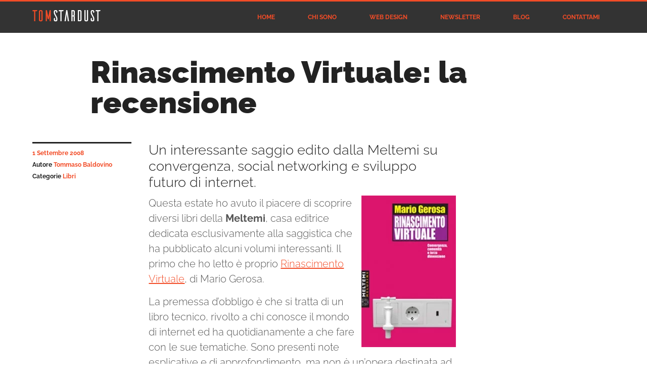

--- FILE ---
content_type: text/html; charset=UTF-8
request_url: https://www.tomstardust.com/rinascimento-virtuale-recensione/
body_size: 28827
content:
<!DOCTYPE html>
<html lang="it-IT" prefix="og: https://ogp.me/ns#">
<!--


 ______           ______              __         __ 
/_  __/__  __ _  / __/ /____ ________/ /_ _____ / /_
 / / / _ \/  ' \_\ \/ __/ _ `/ __/ _  / // (_-</ __/
/_/  \___/_/_/_/___/\__/\_,_/_/  \_,_/\_,_/___/\__/ 

Handcrafted by Tommaso Baldovino
-
www.tomstardust.com
www.tomstardustdiary.com


--><head>
<meta charset="UTF-8">
<script>if(navigator.userAgent.match(/MSIE|Internet Explorer/i)||navigator.userAgent.match(/Trident\/7\..*?rv:11/i)){var href=document.location.href;if(!href.match(/[?&]nowprocket/)){if(href.indexOf("?")==-1){if(href.indexOf("#")==-1){document.location.href=href+"?nowprocket=1"}else{document.location.href=href.replace("#","?nowprocket=1#")}}else{if(href.indexOf("#")==-1){document.location.href=href+"&nowprocket=1"}else{document.location.href=href.replace("#","&nowprocket=1#")}}}}</script><script>(()=>{class RocketLazyLoadScripts{constructor(){this.v="2.0.4",this.userEvents=["keydown","keyup","mousedown","mouseup","mousemove","mouseover","mouseout","touchmove","touchstart","touchend","touchcancel","wheel","click","dblclick","input"],this.attributeEvents=["onblur","onclick","oncontextmenu","ondblclick","onfocus","onmousedown","onmouseenter","onmouseleave","onmousemove","onmouseout","onmouseover","onmouseup","onmousewheel","onscroll","onsubmit"]}async t(){this.i(),this.o(),/iP(ad|hone)/.test(navigator.userAgent)&&this.h(),this.u(),this.l(this),this.m(),this.k(this),this.p(this),this._(),await Promise.all([this.R(),this.L()]),this.lastBreath=Date.now(),this.S(this),this.P(),this.D(),this.O(),this.M(),await this.C(this.delayedScripts.normal),await this.C(this.delayedScripts.defer),await this.C(this.delayedScripts.async),await this.T(),await this.F(),await this.j(),await this.A(),window.dispatchEvent(new Event("rocket-allScriptsLoaded")),this.everythingLoaded=!0,this.lastTouchEnd&&await new Promise(t=>setTimeout(t,500-Date.now()+this.lastTouchEnd)),this.I(),this.H(),this.U(),this.W()}i(){this.CSPIssue=sessionStorage.getItem("rocketCSPIssue"),document.addEventListener("securitypolicyviolation",t=>{this.CSPIssue||"script-src-elem"!==t.violatedDirective||"data"!==t.blockedURI||(this.CSPIssue=!0,sessionStorage.setItem("rocketCSPIssue",!0))},{isRocket:!0})}o(){window.addEventListener("pageshow",t=>{this.persisted=t.persisted,this.realWindowLoadedFired=!0},{isRocket:!0}),window.addEventListener("pagehide",()=>{this.onFirstUserAction=null},{isRocket:!0})}h(){let t;function e(e){t=e}window.addEventListener("touchstart",e,{isRocket:!0}),window.addEventListener("touchend",function i(o){o.changedTouches[0]&&t.changedTouches[0]&&Math.abs(o.changedTouches[0].pageX-t.changedTouches[0].pageX)<10&&Math.abs(o.changedTouches[0].pageY-t.changedTouches[0].pageY)<10&&o.timeStamp-t.timeStamp<200&&(window.removeEventListener("touchstart",e,{isRocket:!0}),window.removeEventListener("touchend",i,{isRocket:!0}),"INPUT"===o.target.tagName&&"text"===o.target.type||(o.target.dispatchEvent(new TouchEvent("touchend",{target:o.target,bubbles:!0})),o.target.dispatchEvent(new MouseEvent("mouseover",{target:o.target,bubbles:!0})),o.target.dispatchEvent(new PointerEvent("click",{target:o.target,bubbles:!0,cancelable:!0,detail:1,clientX:o.changedTouches[0].clientX,clientY:o.changedTouches[0].clientY})),event.preventDefault()))},{isRocket:!0})}q(t){this.userActionTriggered||("mousemove"!==t.type||this.firstMousemoveIgnored?"keyup"===t.type||"mouseover"===t.type||"mouseout"===t.type||(this.userActionTriggered=!0,this.onFirstUserAction&&this.onFirstUserAction()):this.firstMousemoveIgnored=!0),"click"===t.type&&t.preventDefault(),t.stopPropagation(),t.stopImmediatePropagation(),"touchstart"===this.lastEvent&&"touchend"===t.type&&(this.lastTouchEnd=Date.now()),"click"===t.type&&(this.lastTouchEnd=0),this.lastEvent=t.type,t.composedPath&&t.composedPath()[0].getRootNode()instanceof ShadowRoot&&(t.rocketTarget=t.composedPath()[0]),this.savedUserEvents.push(t)}u(){this.savedUserEvents=[],this.userEventHandler=this.q.bind(this),this.userEvents.forEach(t=>window.addEventListener(t,this.userEventHandler,{passive:!1,isRocket:!0})),document.addEventListener("visibilitychange",this.userEventHandler,{isRocket:!0})}U(){this.userEvents.forEach(t=>window.removeEventListener(t,this.userEventHandler,{passive:!1,isRocket:!0})),document.removeEventListener("visibilitychange",this.userEventHandler,{isRocket:!0}),this.savedUserEvents.forEach(t=>{(t.rocketTarget||t.target).dispatchEvent(new window[t.constructor.name](t.type,t))})}m(){const t="return false",e=Array.from(this.attributeEvents,t=>"data-rocket-"+t),i="["+this.attributeEvents.join("],[")+"]",o="[data-rocket-"+this.attributeEvents.join("],[data-rocket-")+"]",s=(e,i,o)=>{o&&o!==t&&(e.setAttribute("data-rocket-"+i,o),e["rocket"+i]=new Function("event",o),e.setAttribute(i,t))};new MutationObserver(t=>{for(const n of t)"attributes"===n.type&&(n.attributeName.startsWith("data-rocket-")||this.everythingLoaded?n.attributeName.startsWith("data-rocket-")&&this.everythingLoaded&&this.N(n.target,n.attributeName.substring(12)):s(n.target,n.attributeName,n.target.getAttribute(n.attributeName))),"childList"===n.type&&n.addedNodes.forEach(t=>{if(t.nodeType===Node.ELEMENT_NODE)if(this.everythingLoaded)for(const i of[t,...t.querySelectorAll(o)])for(const t of i.getAttributeNames())e.includes(t)&&this.N(i,t.substring(12));else for(const e of[t,...t.querySelectorAll(i)])for(const t of e.getAttributeNames())this.attributeEvents.includes(t)&&s(e,t,e.getAttribute(t))})}).observe(document,{subtree:!0,childList:!0,attributeFilter:[...this.attributeEvents,...e]})}I(){this.attributeEvents.forEach(t=>{document.querySelectorAll("[data-rocket-"+t+"]").forEach(e=>{this.N(e,t)})})}N(t,e){const i=t.getAttribute("data-rocket-"+e);i&&(t.setAttribute(e,i),t.removeAttribute("data-rocket-"+e))}k(t){Object.defineProperty(HTMLElement.prototype,"onclick",{get(){return this.rocketonclick||null},set(e){this.rocketonclick=e,this.setAttribute(t.everythingLoaded?"onclick":"data-rocket-onclick","this.rocketonclick(event)")}})}S(t){function e(e,i){let o=e[i];e[i]=null,Object.defineProperty(e,i,{get:()=>o,set(s){t.everythingLoaded?o=s:e["rocket"+i]=o=s}})}e(document,"onreadystatechange"),e(window,"onload"),e(window,"onpageshow");try{Object.defineProperty(document,"readyState",{get:()=>t.rocketReadyState,set(e){t.rocketReadyState=e},configurable:!0}),document.readyState="loading"}catch(t){console.log("WPRocket DJE readyState conflict, bypassing")}}l(t){this.originalAddEventListener=EventTarget.prototype.addEventListener,this.originalRemoveEventListener=EventTarget.prototype.removeEventListener,this.savedEventListeners=[],EventTarget.prototype.addEventListener=function(e,i,o){o&&o.isRocket||!t.B(e,this)&&!t.userEvents.includes(e)||t.B(e,this)&&!t.userActionTriggered||e.startsWith("rocket-")||t.everythingLoaded?t.originalAddEventListener.call(this,e,i,o):(t.savedEventListeners.push({target:this,remove:!1,type:e,func:i,options:o}),"mouseenter"!==e&&"mouseleave"!==e||t.originalAddEventListener.call(this,e,t.savedUserEvents.push,o))},EventTarget.prototype.removeEventListener=function(e,i,o){o&&o.isRocket||!t.B(e,this)&&!t.userEvents.includes(e)||t.B(e,this)&&!t.userActionTriggered||e.startsWith("rocket-")||t.everythingLoaded?t.originalRemoveEventListener.call(this,e,i,o):t.savedEventListeners.push({target:this,remove:!0,type:e,func:i,options:o})}}J(t,e){this.savedEventListeners=this.savedEventListeners.filter(i=>{let o=i.type,s=i.target||window;return e!==o||t!==s||(this.B(o,s)&&(i.type="rocket-"+o),this.$(i),!1)})}H(){EventTarget.prototype.addEventListener=this.originalAddEventListener,EventTarget.prototype.removeEventListener=this.originalRemoveEventListener,this.savedEventListeners.forEach(t=>this.$(t))}$(t){t.remove?this.originalRemoveEventListener.call(t.target,t.type,t.func,t.options):this.originalAddEventListener.call(t.target,t.type,t.func,t.options)}p(t){let e;function i(e){return t.everythingLoaded?e:e.split(" ").map(t=>"load"===t||t.startsWith("load.")?"rocket-jquery-load":t).join(" ")}function o(o){function s(e){const s=o.fn[e];o.fn[e]=o.fn.init.prototype[e]=function(){return this[0]===window&&t.userActionTriggered&&("string"==typeof arguments[0]||arguments[0]instanceof String?arguments[0]=i(arguments[0]):"object"==typeof arguments[0]&&Object.keys(arguments[0]).forEach(t=>{const e=arguments[0][t];delete arguments[0][t],arguments[0][i(t)]=e})),s.apply(this,arguments),this}}if(o&&o.fn&&!t.allJQueries.includes(o)){const e={DOMContentLoaded:[],"rocket-DOMContentLoaded":[]};for(const t in e)document.addEventListener(t,()=>{e[t].forEach(t=>t())},{isRocket:!0});o.fn.ready=o.fn.init.prototype.ready=function(i){function s(){parseInt(o.fn.jquery)>2?setTimeout(()=>i.bind(document)(o)):i.bind(document)(o)}return"function"==typeof i&&(t.realDomReadyFired?!t.userActionTriggered||t.fauxDomReadyFired?s():e["rocket-DOMContentLoaded"].push(s):e.DOMContentLoaded.push(s)),o([])},s("on"),s("one"),s("off"),t.allJQueries.push(o)}e=o}t.allJQueries=[],o(window.jQuery),Object.defineProperty(window,"jQuery",{get:()=>e,set(t){o(t)}})}P(){const t=new Map;document.write=document.writeln=function(e){const i=document.currentScript,o=document.createRange(),s=i.parentElement;let n=t.get(i);void 0===n&&(n=i.nextSibling,t.set(i,n));const c=document.createDocumentFragment();o.setStart(c,0),c.appendChild(o.createContextualFragment(e)),s.insertBefore(c,n)}}async R(){return new Promise(t=>{this.userActionTriggered?t():this.onFirstUserAction=t})}async L(){return new Promise(t=>{document.addEventListener("DOMContentLoaded",()=>{this.realDomReadyFired=!0,t()},{isRocket:!0})})}async j(){return this.realWindowLoadedFired?Promise.resolve():new Promise(t=>{window.addEventListener("load",t,{isRocket:!0})})}M(){this.pendingScripts=[];this.scriptsMutationObserver=new MutationObserver(t=>{for(const e of t)e.addedNodes.forEach(t=>{"SCRIPT"!==t.tagName||t.noModule||t.isWPRocket||this.pendingScripts.push({script:t,promise:new Promise(e=>{const i=()=>{const i=this.pendingScripts.findIndex(e=>e.script===t);i>=0&&this.pendingScripts.splice(i,1),e()};t.addEventListener("load",i,{isRocket:!0}),t.addEventListener("error",i,{isRocket:!0}),setTimeout(i,1e3)})})})}),this.scriptsMutationObserver.observe(document,{childList:!0,subtree:!0})}async F(){await this.X(),this.pendingScripts.length?(await this.pendingScripts[0].promise,await this.F()):this.scriptsMutationObserver.disconnect()}D(){this.delayedScripts={normal:[],async:[],defer:[]},document.querySelectorAll("script[type$=rocketlazyloadscript]").forEach(t=>{t.hasAttribute("data-rocket-src")?t.hasAttribute("async")&&!1!==t.async?this.delayedScripts.async.push(t):t.hasAttribute("defer")&&!1!==t.defer||"module"===t.getAttribute("data-rocket-type")?this.delayedScripts.defer.push(t):this.delayedScripts.normal.push(t):this.delayedScripts.normal.push(t)})}async _(){await this.L();let t=[];document.querySelectorAll("script[type$=rocketlazyloadscript][data-rocket-src]").forEach(e=>{let i=e.getAttribute("data-rocket-src");if(i&&!i.startsWith("data:")){i.startsWith("//")&&(i=location.protocol+i);try{const o=new URL(i).origin;o!==location.origin&&t.push({src:o,crossOrigin:e.crossOrigin||"module"===e.getAttribute("data-rocket-type")})}catch(t){}}}),t=[...new Map(t.map(t=>[JSON.stringify(t),t])).values()],this.Y(t,"preconnect")}async G(t){if(await this.K(),!0!==t.noModule||!("noModule"in HTMLScriptElement.prototype))return new Promise(e=>{let i;function o(){(i||t).setAttribute("data-rocket-status","executed"),e()}try{if(navigator.userAgent.includes("Firefox/")||""===navigator.vendor||this.CSPIssue)i=document.createElement("script"),[...t.attributes].forEach(t=>{let e=t.nodeName;"type"!==e&&("data-rocket-type"===e&&(e="type"),"data-rocket-src"===e&&(e="src"),i.setAttribute(e,t.nodeValue))}),t.text&&(i.text=t.text),t.nonce&&(i.nonce=t.nonce),i.hasAttribute("src")?(i.addEventListener("load",o,{isRocket:!0}),i.addEventListener("error",()=>{i.setAttribute("data-rocket-status","failed-network"),e()},{isRocket:!0}),setTimeout(()=>{i.isConnected||e()},1)):(i.text=t.text,o()),i.isWPRocket=!0,t.parentNode.replaceChild(i,t);else{const i=t.getAttribute("data-rocket-type"),s=t.getAttribute("data-rocket-src");i?(t.type=i,t.removeAttribute("data-rocket-type")):t.removeAttribute("type"),t.addEventListener("load",o,{isRocket:!0}),t.addEventListener("error",i=>{this.CSPIssue&&i.target.src.startsWith("data:")?(console.log("WPRocket: CSP fallback activated"),t.removeAttribute("src"),this.G(t).then(e)):(t.setAttribute("data-rocket-status","failed-network"),e())},{isRocket:!0}),s?(t.fetchPriority="high",t.removeAttribute("data-rocket-src"),t.src=s):t.src="data:text/javascript;base64,"+window.btoa(unescape(encodeURIComponent(t.text)))}}catch(i){t.setAttribute("data-rocket-status","failed-transform"),e()}});t.setAttribute("data-rocket-status","skipped")}async C(t){const e=t.shift();return e?(e.isConnected&&await this.G(e),this.C(t)):Promise.resolve()}O(){this.Y([...this.delayedScripts.normal,...this.delayedScripts.defer,...this.delayedScripts.async],"preload")}Y(t,e){this.trash=this.trash||[];let i=!0;var o=document.createDocumentFragment();t.forEach(t=>{const s=t.getAttribute&&t.getAttribute("data-rocket-src")||t.src;if(s&&!s.startsWith("data:")){const n=document.createElement("link");n.href=s,n.rel=e,"preconnect"!==e&&(n.as="script",n.fetchPriority=i?"high":"low"),t.getAttribute&&"module"===t.getAttribute("data-rocket-type")&&(n.crossOrigin=!0),t.crossOrigin&&(n.crossOrigin=t.crossOrigin),t.integrity&&(n.integrity=t.integrity),t.nonce&&(n.nonce=t.nonce),o.appendChild(n),this.trash.push(n),i=!1}}),document.head.appendChild(o)}W(){this.trash.forEach(t=>t.remove())}async T(){try{document.readyState="interactive"}catch(t){}this.fauxDomReadyFired=!0;try{await this.K(),this.J(document,"readystatechange"),document.dispatchEvent(new Event("rocket-readystatechange")),await this.K(),document.rocketonreadystatechange&&document.rocketonreadystatechange(),await this.K(),this.J(document,"DOMContentLoaded"),document.dispatchEvent(new Event("rocket-DOMContentLoaded")),await this.K(),this.J(window,"DOMContentLoaded"),window.dispatchEvent(new Event("rocket-DOMContentLoaded"))}catch(t){console.error(t)}}async A(){try{document.readyState="complete"}catch(t){}try{await this.K(),this.J(document,"readystatechange"),document.dispatchEvent(new Event("rocket-readystatechange")),await this.K(),document.rocketonreadystatechange&&document.rocketonreadystatechange(),await this.K(),this.J(window,"load"),window.dispatchEvent(new Event("rocket-load")),await this.K(),window.rocketonload&&window.rocketonload(),await this.K(),this.allJQueries.forEach(t=>t(window).trigger("rocket-jquery-load")),await this.K(),this.J(window,"pageshow");const t=new Event("rocket-pageshow");t.persisted=this.persisted,window.dispatchEvent(t),await this.K(),window.rocketonpageshow&&window.rocketonpageshow({persisted:this.persisted})}catch(t){console.error(t)}}async K(){Date.now()-this.lastBreath>45&&(await this.X(),this.lastBreath=Date.now())}async X(){return document.hidden?new Promise(t=>setTimeout(t)):new Promise(t=>requestAnimationFrame(t))}B(t,e){return e===document&&"readystatechange"===t||(e===document&&"DOMContentLoaded"===t||(e===window&&"DOMContentLoaded"===t||(e===window&&"load"===t||e===window&&"pageshow"===t)))}static run(){(new RocketLazyLoadScripts).t()}}RocketLazyLoadScripts.run()})();</script>

<meta name="viewport" content="width=device-width, initial-scale=1.0">
<link rel="profile" href="http://gmpg.org/xfn/11">
<link rel="pingback" href="https://www.tomstardust.com/xmlrpc.php">
<link rel="shortcut icon" href="https://www.tomstardust.com/wp-content/themes/stardust_clean/favicon.ico">
			<script type="rocketlazyloadscript" data-rocket-type="text/javascript" class="_iub_cs_skip">
				var _iub = _iub || {};
				_iub.csConfiguration = _iub.csConfiguration || {};
				_iub.csConfiguration.siteId = "245116";
				_iub.csConfiguration.cookiePolicyId = "428758";
							</script>
			<script type="rocketlazyloadscript" data-minify="1" class="_iub_cs_skip" data-rocket-src="https://www.tomstardust.com/wp-content/cache/min/1/autoblocking/245116.js?ver=1748510009" fetchpriority="low" data-rocket-defer defer></script>
				<style></style>
	
<!-- Google Tag Manager by PYS -->
    <script type="rocketlazyloadscript" data-cfasync="false" data-pagespeed-no-defer>
	    window.dataLayerPYS = window.dataLayerPYS || [];
	</script>
<!-- End Google Tag Manager by PYS -->
<!-- Ottimizzazione per i motori di ricerca di Rank Math - https://rankmath.com/ -->
<title>Rinascimento Virtuale: la recensione - TomStardust.com</title>
<style id="wpr-usedcss">@font-face{font-display:swap;font-family:Raleway;font-style:normal;font-weight:300;src:url(https://fonts.gstatic.com/s/raleway/v29/1Ptug8zYS_SKggPNyC0ITw.woff2) format('woff2');unicode-range:U+0000-00FF,U+0131,U+0152-0153,U+02BB-02BC,U+02C6,U+02DA,U+02DC,U+0304,U+0308,U+0329,U+2000-206F,U+2074,U+20AC,U+2122,U+2191,U+2193,U+2212,U+2215,U+FEFF,U+FFFD}@font-face{font-display:swap;font-family:Raleway;font-style:normal;font-weight:700;src:url(https://fonts.gstatic.com/s/raleway/v29/1Ptug8zYS_SKggPNyC0ITw.woff2) format('woff2');unicode-range:U+0000-00FF,U+0131,U+0152-0153,U+02BB-02BC,U+02C6,U+02DA,U+02DC,U+0304,U+0308,U+0329,U+2000-206F,U+2074,U+20AC,U+2122,U+2191,U+2193,U+2212,U+2215,U+FEFF,U+FFFD}@font-face{font-display:swap;font-family:Raleway;font-style:normal;font-weight:900;src:url(https://fonts.gstatic.com/s/raleway/v29/1Ptug8zYS_SKggPNyC0ITw.woff2) format('woff2');unicode-range:U+0000-00FF,U+0131,U+0152-0153,U+02BB-02BC,U+02C6,U+02DA,U+02DC,U+0304,U+0308,U+0329,U+2000-206F,U+2074,U+20AC,U+2122,U+2191,U+2193,U+2212,U+2215,U+FEFF,U+FFFD}@font-face{font-display:swap;font-family:FontAwesome;src:url('https://maxcdn.bootstrapcdn.com/font-awesome/4.7.0/fonts/fontawesome-webfont.eot?v=4.7.0');src:url('https://maxcdn.bootstrapcdn.com/font-awesome/4.7.0/fonts/fontawesome-webfont.eot?#iefix&v=4.7.0') format('embedded-opentype'),url('https://maxcdn.bootstrapcdn.com/font-awesome/4.7.0/fonts/fontawesome-webfont.woff2?v=4.7.0') format('woff2'),url('https://maxcdn.bootstrapcdn.com/font-awesome/4.7.0/fonts/fontawesome-webfont.woff?v=4.7.0') format('woff'),url('https://maxcdn.bootstrapcdn.com/font-awesome/4.7.0/fonts/fontawesome-webfont.ttf?v=4.7.0') format('truetype'),url('https://maxcdn.bootstrapcdn.com/font-awesome/4.7.0/fonts/fontawesome-webfont.svg?v=4.7.0#fontawesomeregular') format('svg');font-weight:400;font-style:normal}.fa{display:inline-block;font:14px/1 FontAwesome;font-size:inherit;text-rendering:auto;-webkit-font-smoothing:antialiased;-moz-osx-font-smoothing:grayscale}.fa-2x{font-size:2em}.fa-fw{width:1.28571429em;text-align:center}.fa-twitter:before{content:"\f099"}.fa-linkedin:before{content:"\f0e1"}.fa-instagram:before{content:"\f16d"}.fa-long-arrow-up:before{content:"\f176"}.fa-wordpress:before{content:"\f19a"}article,aside,audio,b,blockquote,body,canvas,code,del,div,em,fieldset,footer,form,h1,h2,h3,h4,header,html,i,iframe,img,label,legend,li,nav,object,ol,p,small,span,strong,sub,sup,table,tbody,time,tr,ul,video{margin:0;padding:0;border:0;outline:0;font-size:100%;vertical-align:baseline;background:0 0}body{line-height:1}article,aside,footer,header,nav{display:block}nav ul{list-style:none}blockquote{quotes:none}blockquote:after,blockquote:before{content:'';content:none}a{margin:0;padding:0;vertical-align:baseline;background:0 0}del{text-decoration:line-through}table{border-collapse:collapse;border-spacing:0}input,select{vertical-align:middle}.left{display:inline;float:left;margin-bottom:15px;margin-right:10px}.alignright,.right{display:inline;float:right;margin-bottom:15px;margin-left:10px}.next{float:right}body{font-family:Raleway,Arial,sans-serif;font-weight:300;font-size:16px;color:#555}h1,h2,h3,h4{font-size:20px;font-weight:700;line-height:1;color:#222}h1{font-size:36px;font-weight:900}h2{font-size:24px;font-weight:900}.lead,.lead p{font-size:20px;line-height:1.2;font-weight:300}ol,ul{margin-left:20px}li,p{line-height:1.5;margin-bottom:15px}li{margin-bottom:.2rem;margin-top:.2rem}li:last-child{margin-bottom:1rem}strong{font-weight:700}blockquote{font-style:italic}code{font-family:Monaco,'Lucida Console',monospace;color:#0097f6}input,textarea{padding:8px 10px;border:1px solid #ccc;font-size:16px;color:#555;font-weight:300;box-shadow:0 2px 1px rgba(0,0,0,.1) inset}button,input[type=submit]{cursor:pointer;padding:10px 30px;transition:all .3s ease;background:#f24c27;color:#fff;border:1px solid #f24c27;border-radius:3px;box-shadow:none;display:inline-block;font-weight:700;-moz-appearance:none;-webkit-appearance:none;text-decoration:none}button:hover,input[type=submit]:hover{background:#e23c17;color:#fff;border:1px solid #e23c17}a{color:#f24c27;text-decoration:none}a:hover{color:#bb3b1e}.entry-meta{line-height:1.5}.entry-content a{text-decoration:underline}.entry-content a:hover{border:none;text-decoration:none}.comment-content,.entry-additional,.entry-content{max-width:38rem}.entry-additional{margin-top:2rem;padding-top:2rem;border-top:1px solid #ccc}.entry-aside{font-size:12px;font-weight:700;color:#222;margin-bottom:30px;line-height:1.2}.abstract,.comment-metadata{font-size:12px}.shout{text-transform:uppercase}.site-main{min-height:500px;margin-bottom:3rem}blockquote{padding-left:40px;position:relative;margin:20px 0}blockquote:before{content:'\201C';font-size:80px;color:#222;font-family:Georgia,'Times New Roman',serif;position:absolute;left:0;top:-10px;font-style:normal}.clearfix:after,.clearfix:before{content:' ';display:table}.clearfix:after{clear:both}.hidden,.screen-reader-text,.skip-link{clip:rect(1px,1px,1px,1px);height:1px;overflow:hidden;position:absolute!important;width:1px}.hidden-mobile{display:none}.container{margin:0 20px}.search .post{margin-top:4rem;border-top:5px solid #222}.entry-content h2,.entry-content h3,.entry-content h4{margin-top:40px;margin-bottom:10px}.entry-content .lead{margin-top:0;font-weight:300}.entry-additional .lead{margin-top:0;margin-bottom:10px;font-weight:700}.entry-header{margin-top:2rem;margin-bottom:2rem}.entry-meta{display:block;margin-bottom:5px}textarea{width:70%;height:7rem;transition:all .3s ease}textarea:focus{width:90%}.author-info{background:#f4f4f4;padding:50px 0;margin-top:30px}.author-heading{margin-bottom:10px}.author-avatar{float:left;margin-right:3%;width:17%;text-align:right}.avatar{border-radius:50%;max-width:100%;height:auto}.author-description{float:left;width:80%}.author-title{margin-bottom:15px}.author-bio{margin-bottom:0;max-width:38rem}.author-link{display:block;margin-top:15px}.comments-area{margin-top:50px}.comments-title{margin-bottom:15px}.comments-area label{display:block}.comment-list{margin-left:0;margin-bottom:40px;list-style:none}.comment{position:relative;margin-bottom:15px;padding-bottom:15px;border-bottom:1px solid #ddd}.comment .avatar{width:38px;float:left;margin-right:10px;margin-top:4px}.comment-content{margin:10px 0}.comment-content p:last-child{margin-bottom:0}.nav-next,.nav-previous{background:#f4f4f4;margin-top:30px;margin-bottom:30px;padding:30px}.nav-links .meta-nav{display:block;margin-bottom:5px}.gallery-item{margin:0;line-height:1}.gallery-item-img{display:block;border:10px solid #fff}.site-header{background:#333;color:#fff;border-top:3px solid #f24c27}.site-header-logo{display:inline-block;margin:15px 0;vertical-align:middle}.site-title{font-size:30px;font-weight:400;margin:0;line-height:1}.site-title a{color:#fff}.site-description{display:none;color:#ddd}.menu-header,.menu-header .sub-menu{text-transform:uppercase;margin:0;padding:0;list-style:none}.menu-header li{font-size:12px;font-weight:700;margin:0}.menu-header a{padding:10px 15px;text-align:center;display:block;margin-bottom:10px;background:#333}.sub-menu{box-shadow:0 5px 5px rgba(0,0,0,.2)}.sub-menu>li{width:100%}.menu-header .sub-menu a{background:#393939;display:block}.menu-header a:hover{background:#f24c27;color:#fff}.menu-toggler{float:right;border:1px solid #f24c27;font-size:12px;text-transform:uppercase;margin:13px 0;padding:.8em 1rem}.fb-like{display:inline-block;margin:0 0 0 15px}.site-footer{padding:2rem 0;background:#333;color:#fff;text-align:center}.menu-footer{padding:1em 0;background:#f4f4f4;border-bottom:2px solid #fff}.menu-footer-container{display:flex;flex-wrap:wrap;justify-content:center}.menu-footer-container li{margin:0;flex:0 1 auto;list-style:none;min-width:50px}.menu-footer-container a{display:block;text-align:center;padding:1rem}.footerbar{background:#f4f4f4}.footerbar-container{display:flex;flex-wrap:wrap;justify-content:space-between;padding-top:2rem}.footerbar .widget{margin-bottom:2rem}.widget{font-size:16px}.widget-title{font-size:16px;text-transform:uppercase;margin-bottom:.5rem}@media only screen and (min-width:768px){.container{margin:0 5%}.entry-header{margin-left:10%;margin-right:10%;margin-top:3rem;margin-bottom:3rem}.entry-aside{float:left;width:17%;margin-right:3%;padding-top:10px;border-top:3px solid #222}.entry-content{float:left;width:80%}.entry-additional{float:left;width:80%;margin-left:20%}.comments-area,.navigation-container{margin-left:20%;margin-right:20%}.comment .avatar{width:auto;position:absolute;left:-90px}.comment-metadata{position:absolute;right:0;top:0;text-align:right}.footerbar .widget{max-width:30%}.menu-footer-container li{min-width:100px}}@media only screen and (min-width:980px){.visible-mobile{display:none}.hidden-mobile{display:block}body,input,textarea{font-size:20px}h1{font-size:60px}h2{font-size:40px}.lead,h3{font-size:27px}.site-header-logo{min-width:135px}.menu-header-container{display:inline-block;float:right;vertical-align:middle}.menu-header{position:relative;z-index:100}.menu-header li{display:inline-block;position:relative}.menu-header a{display:inline-block;background:0 0;margin-bottom:0;padding:22px 30px}.menu-header .sub-menu a{padding:15px}.menu-header li:hover .sub-menu{position:absolute;display:inline-block;left:0;top:62px}.sub-menu{display:none}}img.emoji{display:inline!important;border:none!important;box-shadow:none!important;height:1em!important;width:1em!important;margin:0 .07em!important;vertical-align:-.1em!important;background:0 0!important;padding:0!important}:where(.wp-block-button__link){border-radius:9999px;box-shadow:none;padding:calc(.667em + 2px) calc(1.333em + 2px);text-decoration:none}:where(.wp-block-calendar table:not(.has-background) th){background:#ddd}:where(.wp-block-columns){margin-bottom:1.75em}:where(.wp-block-columns.has-background){padding:1.25em 2.375em}:where(.wp-block-post-comments input[type=submit]){border:none}:where(.wp-block-cover-image:not(.has-text-color)),:where(.wp-block-cover:not(.has-text-color)){color:#fff}:where(.wp-block-cover-image.is-light:not(.has-text-color)),:where(.wp-block-cover.is-light:not(.has-text-color)){color:#000}:where(.wp-block-file){margin-bottom:1.5em}:where(.wp-block-file__button){border-radius:2em;display:inline-block;padding:.5em 1em}:where(.wp-block-file__button):is(a):active,:where(.wp-block-file__button):is(a):focus,:where(.wp-block-file__button):is(a):hover,:where(.wp-block-file__button):is(a):visited{box-shadow:none;color:#fff;opacity:.85;text-decoration:none}:where(.wp-block-latest-comments:not([style*=line-height] .wp-block-latest-comments__comment)){line-height:1.1}:where(.wp-block-latest-comments:not([style*=line-height] .wp-block-latest-comments__comment-excerpt p)){line-height:1.8}ol,ul{box-sizing:border-box}:where(.wp-block-navigation.has-background .wp-block-navigation-item a:not(.wp-element-button)),:where(.wp-block-navigation.has-background .wp-block-navigation-submenu a:not(.wp-element-button)){padding:.5em 1em}:where(.wp-block-navigation .wp-block-navigation__submenu-container .wp-block-navigation-item a:not(.wp-element-button)),:where(.wp-block-navigation .wp-block-navigation__submenu-container .wp-block-navigation-submenu a:not(.wp-element-button)),:where(.wp-block-navigation .wp-block-navigation__submenu-container .wp-block-navigation-submenu button.wp-block-navigation-item__content),:where(.wp-block-navigation .wp-block-navigation__submenu-container .wp-block-pages-list__item button.wp-block-navigation-item__content){padding:.5em 1em}:where(p.has-text-color:not(.has-link-color)) a{color:inherit}:where(.wp-block-post-excerpt){margin-bottom:var(--wp--style--block-gap);margin-top:var(--wp--style--block-gap)}:where(.wp-block-preformatted.has-background){padding:1.25em 2.375em}:where(.wp-block-pullquote){margin:0 0 1em}:where(.wp-block-search__button){border:1px solid #ccc;padding:6px 10px}:where(.wp-block-search__button-inside .wp-block-search__inside-wrapper){border:1px solid #949494;box-sizing:border-box;padding:4px}:where(.wp-block-search__button-inside .wp-block-search__inside-wrapper) .wp-block-search__input{border:none;border-radius:0;padding:0 4px}:where(.wp-block-search__button-inside .wp-block-search__inside-wrapper) .wp-block-search__input:focus{outline:0}:where(.wp-block-search__button-inside .wp-block-search__inside-wrapper) :where(.wp-block-search__button){padding:4px 8px}:where(.wp-block-term-description){margin-bottom:var(--wp--style--block-gap);margin-top:var(--wp--style--block-gap)}:where(pre.wp-block-verse){font-family:inherit}.entry-content{counter-reset:footnotes}:root{--wp--preset--font-size--normal:16px;--wp--preset--font-size--huge:42px}.screen-reader-text{border:0;clip:rect(1px,1px,1px,1px);-webkit-clip-path:inset(50%);clip-path:inset(50%);height:1px;margin:-1px;overflow:hidden;padding:0;position:absolute;width:1px;word-wrap:normal!important}.screen-reader-text:focus{background-color:#ddd;clip:auto!important;-webkit-clip-path:none;clip-path:none;color:#444;display:block;font-size:1em;height:auto;left:5px;line-height:normal;padding:15px 23px 14px;text-decoration:none;top:5px;width:auto;z-index:100000}html :where(.has-border-color){border-style:solid}html :where([style*=border-top-color]){border-top-style:solid}html :where([style*=border-right-color]){border-right-style:solid}html :where([style*=border-bottom-color]){border-bottom-style:solid}html :where([style*=border-left-color]){border-left-style:solid}html :where([style*=border-width]){border-style:solid}html :where([style*=border-top-width]){border-top-style:solid}html :where([style*=border-right-width]){border-right-style:solid}html :where([style*=border-bottom-width]){border-bottom-style:solid}html :where([style*=border-left-width]){border-left-style:solid}html :where(img[class*=wp-image-]){height:auto;max-width:100%}:where(figure){margin:0 0 1em}html :where(.is-position-sticky){--wp-admin--admin-bar--position-offset:var(--wp-admin--admin-bar--height,0px)}@media screen and (max-width:600px){html :where(.is-position-sticky){--wp-admin--admin-bar--position-offset:0px}}body{--wp--preset--color--black:#000000;--wp--preset--color--cyan-bluish-gray:#abb8c3;--wp--preset--color--white:#ffffff;--wp--preset--color--pale-pink:#f78da7;--wp--preset--color--vivid-red:#cf2e2e;--wp--preset--color--luminous-vivid-orange:#ff6900;--wp--preset--color--luminous-vivid-amber:#fcb900;--wp--preset--color--light-green-cyan:#7bdcb5;--wp--preset--color--vivid-green-cyan:#00d084;--wp--preset--color--pale-cyan-blue:#8ed1fc;--wp--preset--color--vivid-cyan-blue:#0693e3;--wp--preset--color--vivid-purple:#9b51e0;--wp--preset--gradient--vivid-cyan-blue-to-vivid-purple:linear-gradient(135deg,rgba(6, 147, 227, 1) 0%,rgb(155, 81, 224) 100%);--wp--preset--gradient--light-green-cyan-to-vivid-green-cyan:linear-gradient(135deg,rgb(122, 220, 180) 0%,rgb(0, 208, 130) 100%);--wp--preset--gradient--luminous-vivid-amber-to-luminous-vivid-orange:linear-gradient(135deg,rgba(252, 185, 0, 1) 0%,rgba(255, 105, 0, 1) 100%);--wp--preset--gradient--luminous-vivid-orange-to-vivid-red:linear-gradient(135deg,rgba(255, 105, 0, 1) 0%,rgb(207, 46, 46) 100%);--wp--preset--gradient--very-light-gray-to-cyan-bluish-gray:linear-gradient(135deg,rgb(238, 238, 238) 0%,rgb(169, 184, 195) 100%);--wp--preset--gradient--cool-to-warm-spectrum:linear-gradient(135deg,rgb(74, 234, 220) 0%,rgb(151, 120, 209) 20%,rgb(207, 42, 186) 40%,rgb(238, 44, 130) 60%,rgb(251, 105, 98) 80%,rgb(254, 248, 76) 100%);--wp--preset--gradient--blush-light-purple:linear-gradient(135deg,rgb(255, 206, 236) 0%,rgb(152, 150, 240) 100%);--wp--preset--gradient--blush-bordeaux:linear-gradient(135deg,rgb(254, 205, 165) 0%,rgb(254, 45, 45) 50%,rgb(107, 0, 62) 100%);--wp--preset--gradient--luminous-dusk:linear-gradient(135deg,rgb(255, 203, 112) 0%,rgb(199, 81, 192) 50%,rgb(65, 88, 208) 100%);--wp--preset--gradient--pale-ocean:linear-gradient(135deg,rgb(255, 245, 203) 0%,rgb(182, 227, 212) 50%,rgb(51, 167, 181) 100%);--wp--preset--gradient--electric-grass:linear-gradient(135deg,rgb(202, 248, 128) 0%,rgb(113, 206, 126) 100%);--wp--preset--gradient--midnight:linear-gradient(135deg,rgb(2, 3, 129) 0%,rgb(40, 116, 252) 100%);--wp--preset--font-size--small:13px;--wp--preset--font-size--medium:20px;--wp--preset--font-size--large:36px;--wp--preset--font-size--x-large:42px;--wp--preset--spacing--20:0.44rem;--wp--preset--spacing--30:0.67rem;--wp--preset--spacing--40:1rem;--wp--preset--spacing--50:1.5rem;--wp--preset--spacing--60:2.25rem;--wp--preset--spacing--70:3.38rem;--wp--preset--spacing--80:5.06rem;--wp--preset--shadow--natural:6px 6px 9px rgba(0, 0, 0, .2);--wp--preset--shadow--deep:12px 12px 50px rgba(0, 0, 0, .4);--wp--preset--shadow--sharp:6px 6px 0px rgba(0, 0, 0, .2);--wp--preset--shadow--outlined:6px 6px 0px -3px rgba(255, 255, 255, 1),6px 6px rgba(0, 0, 0, 1);--wp--preset--shadow--crisp:6px 6px 0px rgba(0, 0, 0, 1)}:where(.is-layout-flex){gap:.5em}:where(.is-layout-grid){gap:.5em}:where(.wp-block-post-template.is-layout-flex){gap:1.25em}:where(.wp-block-post-template.is-layout-grid){gap:1.25em}:where(.wp-block-columns.is-layout-flex){gap:2em}:where(.wp-block-columns.is-layout-grid){gap:2em}.wpac,.wpac a,.wpac abbr,.wpac acronym,.wpac address,.wpac applet,.wpac b,.wpac big,.wpac blockquote,.wpac caption,.wpac cite,.wpac code,.wpac dd,.wpac del,.wpac dfn,.wpac div,.wpac dl,.wpac dt,.wpac em,.wpac fieldset,.wpac font,.wpac form,.wpac h1,.wpac h2,.wpac h3,.wpac h4,.wpac h5,.wpac h6,.wpac hr,.wpac i,.wpac img,.wpac input,.wpac ins,.wpac kbd,.wpac label,.wpac legend,.wpac li,.wpac object,.wpac ol,.wpac option,.wpac p,.wpac pre,.wpac q,.wpac s,.wpac samp,.wpac select,.wpac small,.wpac span,.wpac strike,.wpac strong,.wpac sub,.wpac sup,.wpac table,.wpac tbody,.wpac td,.wpac textarea,.wpac tfoot,.wpac th,.wpac thead,.wpac tr,.wpac tt,.wpac ul,.wpac var{background-attachment:scroll!important;background-color:transparent!important;background-image:none!important;background-position:0 0!important;background-repeat:repeat!important;border-color:#000!important;border-color:currentColor!important;border-radius:0!important;border-style:none!important;border-width:medium!important;bottom:auto!important;clear:none!important;clip:auto!important;color:inherit!important;counter-increment:none!important;counter-reset:none!important;cursor:auto!important;direction:inherit!important;display:inline;float:none!important;font-family:inherit!important;font-size:inherit!important;font-style:inherit!important;font-variant:normal!important;font-weight:inherit!important;height:auto;left:auto!important;letter-spacing:normal!important;line-height:inherit!important;list-style-type:inherit!important;list-style-position:outside!important;list-style-image:none!important;margin:0!important;max-height:none!important;max-width:none!important;min-height:0!important;min-width:0!important;opacity:1;outline:0!important;padding:0!important;position:static!important;quotes:"" ""!important;right:auto!important;table-layout:auto!important;text-align:inherit!important;text-decoration:inherit!important;text-indent:0!important;text-transform:none!important;top:auto!important;unicode-bidi:normal!important;vertical-align:baseline!important;visibility:inherit!important;white-space:normal!important;width:auto!important;word-spacing:normal!important;z-index:auto!important;-moz-border-radius:0!important;-webkit-border-radius:0!important;-moz-box-sizing:border-box!important;-webkit-box-sizing:border-box!important;box-sizing:border-box!important;text-shadow:none!important;-webkit-transition:none!important;transition:none!important;-webkit-box-shadow:none!important;box-shadow:none!important}.wpac,.wpac address,.wpac blockquote,.wpac caption,.wpac dd,.wpac div,.wpac dl,.wpac dt,.wpac fieldset,.wpac form,.wpac h1,.wpac h2,.wpac h3,.wpac h4,.wpac h5,.wpac h6,.wpac hr,.wpac ol,.wpac option,.wpac p,.wpac pre,.wpac select,.wpac textarea,.wpac ul{display:block}.wpac table{display:table}.wpac tbody{display:table-row-group}.wpac tr{display:table-row}.wpac td{display:table-cell}.wpac ul{list-style-type:none!important}.wpac li{display:list-item;min-height:auto!important;min-width:auto!important}.wpac a,.wpac a *,.wpac input[type=checkbox],.wpac input[type=radio],.wpac input[type=submit],.wpac select{cursor:pointer!important}.wpac a:hover{text-decoration:none!important}.wpac button,.wpac input[type=submit]{height:auto!important;text-align:center!important}.wpac input[type=hidden]{display:none}.wpac select{-webkit-appearance:menulist!important;-moz-appearance:menulist!important;appearance:menulist!important}.wpac input[type=checkbox]{-webkit-appearance:checkbox!important;-moz-appearance:checkbox!important;appearance:checkbox!important}.wpac input[type=checkbox]:after,.wpac input[type=checkbox]:before{content:none!important;border:0!important}.wpac input[type=radio]{-webkit-appearance:radio!important;-moz-appearance:radio!important;appearance:radio!important}.wpac input[type=radio]:after,.wpac input[type=radio]:before{content:none!important;border:0!important}.wpac li:after,.wpac li:before{content:""!important}.wpac input,.wpac select{vertical-align:middle!important}.wpac input,.wpac select,.wpac textarea{border:1px solid #ccc!important}.wpac table{border-collapse:collapse!important;border-spacing:0!important}.wpac [dir=rtl]{direction:rtl!important}.wpac img{border:0!important}.wpac svg{vertical-align:middle!important;-moz-box-sizing:content-box!important;-webkit-box-sizing:content-box!important;box-sizing:content-box!important}.wpac{font-size:14px!important;line-height:20px!important;direction:inherit!important;text-align:inherit!important;font-family:"Helvetica Neue",Helvetica,Arial,sans-serif!important;color:#333!important;font-style:normal!important;font-weight:400!important;text-decoration:none!important;list-style-type:disc!important}.wp-gr .wp-google-badge{display:inline-block;font-family:Helvetica Neue,Helvetica,Arial,sans-serif!important;box-shadow:0 2px 5px 0 rgba(0,0,0,.26)!important}.wp-gr .wp-google-badge-fixed{position:fixed!important;right:30px!important;bottom:30px!important;max-width:none!important;z-index:2147482999!important;box-shadow:0 2px 5px 0 rgba(0,0,0,.26)!important}.wp-gr .wp-google-badge_left-fixed{position:fixed!important;left:30px!important;bottom:30px!important;max-width:none!important;z-index:2147482999!important}.wp-gr .wp-google-badge *{cursor:pointer!important}.wp-gr .wp-google-border{width:100%!important;height:6px!important;background:#4fce6a!important;border-radius:2px 2px 0 0!important}.wp-gr .wp-google-badge-btn{position:relative!important;padding:10px!important;background:#fff!important;transition:all .2s ease-in-out!important;border-radius:2px!important}.wp-gr .wp-google-badge-btn:hover{background:#f3f3f5!important}.wp-gr .wp-google-badge-score{display:inline-block;margin:0 0 0 4px!important;vertical-align:middle!important}.wp-gr .wp-google-rating{color:#fb8e28!important;font-size:21px!important;font-weight:600!important;margin:0 6px 0 0!important;vertical-align:middle!important}.wp-gr .wp-google-stars .wp-star{padding:0 4px 0 0!important;line-height:22px!important}.wp-gr .wp-google-powered{color:#555!important;margin:6px 0 0!important}.wp-gr .wp-google-powered img{max-width:144px!important}.wp-gr .wp-google-form .wp-google-reviews{padding:16px 16px 0!important}.wp-gr .wp-google-review{margin-top:15px!important}.wp-gr .wp-google-left{display:table-cell!important;vertical-align:top!important}[dir=ltr] .wp-google-left{padding-right:10px!important}[dir=rtl] .wp-google-left{padding-left:10px!important}.wp-gr .wp-google-left img{border:none!important;float:left!important;height:50px!important;width:50px!important;margin-right:10px!important;overflow:hidden!important;border-radius:50%!important;box-shadow:0 0 2px rgba(0,0,0,.12),0 2px 4px rgba(0,0,0,.24)!important}.wp-gr .wp-google-reviews img{border-radius:50%!important}.wp-gr .wp-google-right{display:table-cell!important;vertical-align:top!important;width:10000px!important}.wp-gr .wp-google-place.wp-place-center{text-align:center!important}.wp-gr .wp-google-place.wp-place-center .wp-google-left{display:block!important}.wp-gr .wp-google-place.wp-place-center .wp-google-left img{float:none!important}.wp-gr .wp-star svg{display:inline-block!important}.wp-gr .wp-google-place .wp-star svg{width:20px!important;height:20px!important;vertical-align:middle!important}.wp-gr .wp-star svg{width:19px!important;height:19px!important;vertical-align:middle!important}.wp-gr .wp-google-name{color:#000!important;font-size:100%!important;font-weight:700!important;margin:0 0 2px!important;padding-right:6px!important;text-decoration:none!important}.wp-gr a.wp-google-name{color:#427fed!important;text-decoration:none!important}.wp-gr .wp-google-time{color:#555!important;font-size:13px!important}.wp-gr .wp-google-text{color:#222!important;font-size:15px!important;line-height:24px!important;max-width:100%!important;overflow:hidden!important;white-space:pre-wrap!important;word-break:break-word!important}.wp-gr .wp-google-text .wp-google-stars{padding-right:7px!important}.wp-gr .wp-more{display:none}.wp-gr .wp-more-toggle{color:#136aaf!important;cursor:pointer!important;text-decoration:none!important}.wp-gr .wp-google-url{display:block;margin:10px 0!important;color:#136aaf!important;text-align:center!important}.wp-gr .wp-google-form{position:fixed!important;bottom:0!important;right:0!important;height:100%!important;width:368px!important;z-index:2147483000!important}.wp-gr .wp-google-form.wp-google-form-left{left:0!important}@media(max-width:460px){.wp-gr .wp-google-form{width:100%!important}}.wp-gr .wp-google-head{position:absolute!important;top:0!important;right:0!important;width:100%!important;height:80px!important;background:#fff!important;padding:10px 16px!important;overflow:hidden!important;box-shadow:0 1px 2px 0 rgba(0,0,0,.12)!important;z-index:2147483002!important}.wp-gr .wp-google-head-inner{z-index:2147483000!important;position:absolute!important;left:20px!important;top:20px!important;width:100%!important;height:100%!important;pointer-events:none!important}.wp-gr .wp-google-close{padding:0!important;cursor:pointer!important;outline:0!important;border:0!important;background:0 0!important;min-height:0!important;width:auto!important;float:right!important;font-size:32px!important;font-weight:500!important;line-height:.6!important;color:#999!important;-webkit-appearance:none!important}.wp-gr .wp-google-close:hover{color:#555!important}.wp-gr .wp-google-body{position:absolute!important;top:0!important;right:0!important;bottom:0!important;width:100%!important;background:rgba(250,250,251,.98)!important;border-left:1px solid #dadee2!important;box-shadow:0 0 4px 1px rgba(0,0,0,.08)!important;z-index:2147483000!important}.wp-gr .wp-google-content{position:absolute!important;top:0!important;right:0!important;bottom:0!important;width:100%!important;overflow-y:auto!important;z-index:2147483001!important;-webkit-transform:translateZ(0)!important}.wp-gr .wp-google-content{top:80px!important;bottom:48px!important}.wp-gr .wp-google-content-inner{position:relative!important;min-height:100%!important;margin:0 auto!important}.wp-gr .wp-google-footer{position:absolute!important;bottom:0!important;right:0!important;width:100%!important;height:48px!important;text-align:center!important;z-index:2147483002!important;background:#fff!important;box-shadow:0 -1px 2px 0 rgba(0,0,0,.06)!important;-moz-text-align-last:center!important;text-align-last:center!important}.wp-gr .wp-google-footer img{float:right!important;padding:16px!important}.wp-gr.wp-dark .wp-google-name{color:#eee!important}.wp-gr.wp-dark .wp-google-time{color:#bbb!important}.wp-gr.wp-dark .wp-google-text{color:#ececec!important}.wp-gr.wpac .wp-google-name{font-size:100%!important}.wp-gr.wpac .grw-hide,.wp-gr.wpac .wp-google-hide{display:none}.wp-gr.wpac .wp-google-name a{color:#333!important;font-size:100%!important;text-decoration:none!important}.wp-gr.wpac .wp-google-left img{width:50px!important;height:50px!important;border-radius:50%!important}.wp-gr.wpac a.wp-google-name{color:#154fc1!important;text-decoration:none!important;white-space:nowrap!important;text-overflow:ellipsis!important}.wp-gr.wpac .wp-google-review .wp-google-stars{display:inline-block;margin-right:4px!important}.wp-gr.wpac.wp-dark .wp-google-name a{color:#eee!important}@media(max-width:480px){.wp-google-badge.wp-google-badge-fixed.wp-google-badge-hide{display:none!important}.wp-google-badge.wp-google-badge_left-fixed.wp-google-badge-hide{display:none!important}}.wp-gr{display:block!important;width:100%!important;padding-bottom:20px!important;text-align:left!important;direction:ltr!important;box-sizing:border-box!important}.wp-gr .grw-row{display:-ms-flexbox!important;display:flex!important;flex-wrap:nowrap!important;align-items:center!important;-ms-flex-wrap:nowrap!important;-ms-flex-align:center!important}.wp-gr .grw-row-xs{-ms-flex-wrap:wrap!important;flex-wrap:wrap!important}.wp-gr .grw-row-x .grw-header+.grw-content .grw-review,.wp-gr .grw-row-xs .grw-content,.wp-gr .grw-row-xs .grw-header,.wp-gr .grw-row-xs .grw-review{-ms-flex:0 0 100%;flex:0 0 100%;max-width:100%}.wp-gr .grw-row-xl .grw-header+.grw-content{-ms-flex:0 0 83.333333%;flex:0 0 83.333333%;max-width:83.333333%}.wp-gr .grw-row-l .grw-header+.grw-content{-ms-flex:0 0 80%;flex:0 0 80%;max-width:80%}.wp-gr .grw-row-m .grw-header+.grw-content{-ms-flex:0 0 75%;flex:0 0 75%;max-width:75%}.wp-gr .grw-row-s .grw-header+.grw-content{-ms-flex:0 0 66.666666%;flex:0 0 66.666666%;max-width:66.666666%}.wp-gr .grw-row-s .grw-header+.grw-content .grw-review,.wp-gr .grw-row-x .grw-header,.wp-gr .grw-row-x .grw-header+.grw-content,.wp-gr .grw-row-x .grw-review{-ms-flex:0 0 50%;flex:0 0 50%;max-width:50%}.wp-gr .grw-row-m .grw-header+.grw-content .grw-review,.wp-gr .grw-row-s .grw-header,.wp-gr .grw-row-s .grw-review{-ms-flex:0 0 33.333333%;flex:0 0 33.333333%;max-width:33.333333%}.wp-gr .grw-row-l .grw-review,.wp-gr .grw-row-m .grw-header,.wp-gr .grw-row-m .grw-review{-ms-flex:0 0 25%;flex:0 0 25%;max-width:25%}.wp-gr .grw-row-l .grw-header,.wp-gr .grw-row-xl .grw-review{-ms-flex:0 0 20%;flex:0 0 20%;max-width:20%}.wp-gr .grw-row-xl .grw-header{-ms-flex:0 0 16.666666%;flex:0 0 16.666666%;max-width:16.666666%}.wp-gr .grw-content{position:relative!important;min-width:0!important}.wp-gr .grw-content-inner{position:relative!important}.wp-gr .grw-header-inner,.wp-gr .grw-review-inner{position:relative!important;margin:0 10px!important;padding:15px!important;width:100%!important}.wp-gr:not(.wp-dark) .grw-review-inner.grw-backgnd{background:#fafafa!important}.wp-gr .grw-review-inner.grw-round{border-radius:4px!important}.wp-gr .grw-review-inner.grw-shadow{box-shadow:0 0 2px rgba(0,0,0,.12),0 2px 4px rgba(0,0,0,.24)!important}.wp-gr .grw-review-inner>svg{position:absolute!important;top:10px!important;right:10px!important;width:18px!important;height:18px!important}.wp-gr .grw-reviews{display:flex!important;display:-ms-flexbox!important;overflow:hidden!important;scrollbar-width:none}.wp-gr .grw-reviews::-webkit-scrollbar{display:none!important}.wp-gr .grw-review{display:flex;position:relative!important;justify-content:center!important;align-items:center!important;flex-shrink:0!important;width:100%!important}.wp-gr .grw-controls{position:absolute!important;top:50%!important;width:100%!important}.wp-gr .grw-btns{position:absolute!important;height:33px!important;width:33px!important;text-align:center!important;cursor:pointer!important;border-radius:50%!important;user-select:none!important;transition:all .2s ease-in-out!important}.wp-gr .grw-btns svg path{fill:#aaa}.wp-gr .grw-btns:hover svg path{fill:#555!important}.wp-gr .grw-btns.grw-prev{left:0!important;margin-left:-5px!important}.wp-gr .grw-btns.grw-next{right:0!important;margin-right:-5px!important}.wp-gr .grw-dots{position:absolute!important;left:50%!important;transform:translate(-50%,0)!important;text-align:center!important}.wp-gr .grw-dot{display:inline-block!important;width:9px!important;height:9px!important;margin:3px!important;background:#ccc!important;border-radius:20px!important;cursor:pointer!important;opacity:.4!important;transition:all .2s ease-in-out!important}.wp-gr .grw-dot:hover{opacity:1!important}.wp-gr .grw-dot.active{opacity:1!important;background:#427fed!important}.wp-gr .grw-review .wp-google-left{display:block!important;overflow:hidden!important;white-space:nowrap!important;text-overflow:ellipsis!important;line-height:24px!important}.wp-gr .grw-review .wp-google-stars{margin:15px 0 7px!important}.wp-gr .grw-review .wp-google-feedback{height:100px!important;overflow-y:auto!important}.wp-gr .grw-review .wp-google-feedback::-webkit-scrollbar{width:4px!important}.wp-gr .grw-review .wp-google-feedback::-webkit-scrollbar-track{-webkit-box-shadow:inset 0 0 6px rgba(0,0,0,.3)!important;-webkit-border-radius:4px!important;border-radius:4px!important}.wp-gr .grw-review .wp-google-feedback::-webkit-scrollbar-thumb{-webkit-border-radius:10px!important;border-radius:10px!important;background:#ccc!important;-webkit-box-shadow:inset 0 0 6px rgba(0,0,0,.5)!important}.wp-gr .grw-review .wp-google-feedback::-webkit-scrollbar-thumb:window-inactive{background:#ccc!important}.wp-gr .wp-google-wr{margin:15px auto 8px!important}.wp-gr .wp-google-wr a{color:#fff!important;padding:6px 15px 10px!important;outline:0!important;border-radius:27px!important;background:#0a6cff!important;white-space:nowrap!important;vertical-align:middle!important;text-shadow:1px 1px 0 #888!important;box-shadow:0 0 2px rgba(0,0,0,.12),0 2px 4px rgba(0,0,0,.24)!important;user-select:none!important;transition:all .2s ease-in-out!important}.wp-gr .wp-google-wr a:hover{background:#1f67e7!important;box-shadow:0 0 2px rgba(0,0,0,.12),0 3px 5px rgba(0,0,0,.24)!important}.wp-gr .wp-google-wr a:active{background:#0a6cff!important;box-shadow:none!important}.wp-gr .wp-google-wr a svg{display:inline-block;width:16px;height:16px;padding:1px;margin:0 0 0 4px;background:#fff;border-radius:50%}.wp-gr[data-layout=slider] .grw-reviews{margin:0 20px!important;padding:10px 0 15px!important;overflow-x:scroll!important;flex-wrap:nowrap!important;-ms-flex-wrap:nowrap!important;scroll-snap-type:x mandatory!important;scroll-behavior:smooth!important;-webkit-overflow-scrolling:touch!important}.wp-gr[data-layout=slider] .grw-review{scroll-snap-align:start!important;transform-origin:center center!important;transform:scale(1)!important;transition:transform .5s!important}.wp-gr[data-layout=grid] .grw-reviews{margin:10px!important;padding:0!important;flex-wrap:wrap!important;-ms-flex-wrap:wrap!important}.wp-gr[data-layout=grid] .grw-review-inner{margin:10px!important}.wp-gr[data-layout=grid] .grw-header-inner{margin:0 10px!important;padding:0!important}</style>
<meta name="description" content="Un interessante saggio edito dalla Meltemi su convergenza, social networking e sviluppo futuro di internet.">
<meta name="robots" content="follow, index, max-snippet:-1, max-video-preview:-1, max-image-preview:large">
<link rel="canonical" href="https://www.tomstardust.com/rinascimento-virtuale-recensione/">
<meta property="og:locale" content="it_IT">
<meta property="og:type" content="article">
<meta property="og:title" content="Rinascimento Virtuale: la recensione - TomStardust.com">
<meta property="og:description" content="Un interessante saggio edito dalla Meltemi su convergenza, social networking e sviluppo futuro di internet.">
<meta property="og:url" content="https://www.tomstardust.com/rinascimento-virtuale-recensione/">
<meta property="og:site_name" content="TomStardust.com">
<meta property="article:publisher" content="https://www.facebook.com/tomstardustcom/">
<meta property="article:section" content="Libri">
<meta property="fb:app_id" content="263861233648729">
<meta property="og:image" content="https://www.tomstardust.com/wp-content/uploads/2008/08/rinascimento-virtuale-187x300.jpg">
<meta property="og:image:secure_url" content="https://www.tomstardust.com/wp-content/uploads/2008/08/rinascimento-virtuale-187x300.jpg">
<meta property="og:image:alt" content="Rinascimento Virtuale: la recensione">
<meta property="article:published_time" content="2008-09-01T00:10:30+02:00">
<meta name="twitter:card" content="summary_large_image">
<meta name="twitter:title" content="Rinascimento Virtuale: la recensione - TomStardust.com">
<meta name="twitter:description" content="Un interessante saggio edito dalla Meltemi su convergenza, social networking e sviluppo futuro di internet.">
<meta name="twitter:site" content="@tomstardust">
<meta name="twitter:creator" content="@tomstardust">
<meta name="twitter:image" content="https://www.tomstardust.com/wp-content/uploads/2008/08/rinascimento-virtuale-187x300.jpg">
<meta name="twitter:label1" content="Scritto da">
<meta name="twitter:data1" content="Tommaso Baldovino">
<meta name="twitter:label2" content="Tempo di lettura">
<meta name="twitter:data2" content="1 minuto">
<script type="application/ld+json" class="rank-math-schema">{"@context":"https://schema.org","@graph":[{"@type":"Organization","@id":"https://www.tomstardust.com/#organization","name":"Tommaso Baldovino - TomStardust Web Design","url":"https://www.tomstardust.com","sameAs":["https://www.facebook.com/tomstardustcom/","https://twitter.com/tomstardust"],"email":"tomstardust","logo":{"@type":"ImageObject","@id":"https://www.tomstardust.com/#logo","url":"https://www.tomstardust.com/wp-content/uploads/2020/12/logo-payoff.png","contentUrl":"https://www.tomstardust.com/wp-content/uploads/2020/12/logo-payoff.png","caption":"TomStardust.com","inLanguage":"it-IT","width":"1200","height":"450"}},{"@type":"WebSite","@id":"https://www.tomstardust.com/#website","url":"https://www.tomstardust.com","name":"TomStardust.com","publisher":{"@id":"https://www.tomstardust.com/#organization"},"inLanguage":"it-IT"},{"@type":"ImageObject","@id":"https://www.tomstardust.com/wp-content/uploads/2008/08/rinascimento-virtuale-187x300.jpg","url":"https://www.tomstardust.com/wp-content/uploads/2008/08/rinascimento-virtuale-187x300.jpg","width":"200","height":"200","inLanguage":"it-IT"},{"@type":"BreadcrumbList","@id":"https://www.tomstardust.com/rinascimento-virtuale-recensione/#breadcrumb","itemListElement":[{"@type":"ListItem","position":"1","item":{"@id":"https://www.tomstardust.com","name":"Home"}},{"@type":"ListItem","position":"2","item":{"@id":"https://www.tomstardust.com/categoria/libri/","name":"Libri"}},{"@type":"ListItem","position":"3","item":{"@id":"https://www.tomstardust.com/rinascimento-virtuale-recensione/","name":"Rinascimento Virtuale: la recensione"}}]},{"@type":"WebPage","@id":"https://www.tomstardust.com/rinascimento-virtuale-recensione/#webpage","url":"https://www.tomstardust.com/rinascimento-virtuale-recensione/","name":"Rinascimento Virtuale: la recensione - TomStardust.com","datePublished":"2008-09-01T00:10:30+02:00","dateModified":"2008-09-01T00:10:30+02:00","isPartOf":{"@id":"https://www.tomstardust.com/#website"},"primaryImageOfPage":{"@id":"https://www.tomstardust.com/wp-content/uploads/2008/08/rinascimento-virtuale-187x300.jpg"},"inLanguage":"it-IT","breadcrumb":{"@id":"https://www.tomstardust.com/rinascimento-virtuale-recensione/#breadcrumb"}},{"@type":"Person","@id":"https://www.tomstardust.com/author/tomstardust/","name":"Tommaso Baldovino","url":"https://www.tomstardust.com/author/tomstardust/","image":{"@type":"ImageObject","@id":"https://secure.gravatar.com/avatar/28a2deff309730fb1906e678b6c873b80e82f9f4ff9dc99e0f0b34e3e90891d9?s=96&amp;d=mm&amp;r=g","url":"https://secure.gravatar.com/avatar/28a2deff309730fb1906e678b6c873b80e82f9f4ff9dc99e0f0b34e3e90891d9?s=96&amp;d=mm&amp;r=g","caption":"Tommaso Baldovino","inLanguage":"it-IT"},"sameAs":["https://www.tomstardust.com"],"worksFor":{"@id":"https://www.tomstardust.com/#organization"}},{"@type":"BlogPosting","headline":"Rinascimento Virtuale: la recensione - TomStardust.com","datePublished":"2008-09-01T00:10:30+02:00","dateModified":"2008-09-01T00:10:30+02:00","articleSection":"Libri","author":{"@id":"https://www.tomstardust.com/author/tomstardust/","name":"Tommaso Baldovino"},"publisher":{"@id":"https://www.tomstardust.com/#organization"},"description":"Un interessante saggio edito dalla Meltemi su convergenza, social networking e sviluppo futuro di internet.","name":"Rinascimento Virtuale: la recensione - TomStardust.com","@id":"https://www.tomstardust.com/rinascimento-virtuale-recensione/#richSnippet","isPartOf":{"@id":"https://www.tomstardust.com/rinascimento-virtuale-recensione/#webpage"},"image":{"@id":"https://www.tomstardust.com/wp-content/uploads/2008/08/rinascimento-virtuale-187x300.jpg"},"inLanguage":"it-IT","mainEntityOfPage":{"@id":"https://www.tomstardust.com/rinascimento-virtuale-recensione/#webpage"}}]}</script>
<!-- /Rank Math WordPress SEO plugin -->

<script type="rocketlazyloadscript" data-rocket-type="application/javascript" id="pys-version-script">console.log('PixelYourSite Free version 11.1.5.2');</script>
<link rel="dns-prefetch" href="//cdn.iubenda.com">
<link rel="dns-prefetch" href="//ajax.googleapis.com">

<link rel="alternate" type="application/rss+xml" title="TomStardust.com » Feed" href="https://www.tomstardust.com/feed/">
<link rel="alternate" type="application/rss+xml" title="TomStardust.com » Feed dei commenti" href="https://www.tomstardust.com/comments/feed/">
<link rel="alternate" type="application/rss+xml" title="TomStardust.com » Rinascimento Virtuale: la recensione Feed dei commenti" href="https://www.tomstardust.com/rinascimento-virtuale-recensione/feed/">

<style id="wp-emoji-styles-inline-css" type="text/css"></style>

<style id="classic-theme-styles-inline-css" type="text/css"></style>
<style id="global-styles-inline-css" type="text/css"></style>


<script type="rocketlazyloadscript" data-rocket-type="text/javascript" class=" _iub_cs_skip" id="iubenda-head-inline-scripts-0">
/* <![CDATA[ */
var _iub = _iub || [];
_iub.csConfiguration = {"floatingPreferencesButtonDisplay": false,"enableTcf":true,"googleAdditionalConsentMode":true,"perPurposeConsent":true,"siteId":245116,"tcfPurposes":{"2":"consent_only","7":"consent_only","8":"consent_only","9":"consent_only","10":"consent_only","11":"consent_only"},"cookiePolicyId":428758,"lang":"it", "banner":{ "acceptButtonCaptionColor":"white","acceptButtonColor":"#f24c27","acceptButtonDisplay":true,"backgroundColor":"white","closeButtonRejects":true,"customizeButtonCaptionColor":"#4D4D4D","customizeButtonColor":"#DADADA","customizeButtonDisplay":true,"explicitWithdrawal":true,"listPurposes":true,"position":"float-bottom-center","rejectButtonCaptionColor":"white","rejectButtonColor":"#333333","rejectButtonDisplay":true,"textColor":"black" }};
/* ]]> */
</script>
<script type="rocketlazyloadscript" data-minify="1" data-rocket-type="text/javascript" class=" _iub_cs_skip" data-rocket-src="https://www.tomstardust.com/wp-content/cache/min/1/cs/tcf/stub-v2.js?ver=1748510009" id="iubenda-head-scripts-1-js" data-rocket-defer defer></script>
<script type="rocketlazyloadscript" data-minify="1" data-rocket-type="text/javascript" class=" _iub_cs_skip" data-rocket-src="https://www.tomstardust.com/wp-content/cache/min/1/cs/tcf/safe-tcf-v2.js?ver=1748510009" id="iubenda-head-scripts-2-js" data-rocket-defer defer></script>
<script type="rocketlazyloadscript" data-minify="1" data-rocket-type="text/javascript" charset="UTF-8" async="" class=" _iub_cs_skip" data-rocket-src="https://www.tomstardust.com/wp-content/cache/min/1/cs/iubenda_cs.js?ver=1748510009" id="iubenda-head-scripts-3-js"></script>
<script type="rocketlazyloadscript" data-minify="1" data-rocket-type="text/javascript" data-rocket-src="https://www.tomstardust.com/wp-content/cache/min/1/ajax/libs/jquery/3.6.0/jquery.min.js?ver=1748510009" id="jquery-js" data-rocket-defer defer></script>
<script type="rocketlazyloadscript" data-minify="1" data-rocket-type="text/javascript" data-rocket-src="https://www.tomstardust.com/wp-content/cache/min/1/wp-content/plugins/g-business-reviews-rating/wp/js/js.js?ver=1758178211" id="google_business_reviews_rating_wp_js-js" data-rocket-defer defer></script>
<script type="rocketlazyloadscript" data-rocket-type="text/javascript" data-rocket-src="https://www.tomstardust.com/wp-content/plugins/pixelyoursite/dist/scripts/jquery.bind-first-0.2.3.min.js?ver=0.2.3" id="jquery-bind-first-js" data-rocket-defer defer></script>
<script type="rocketlazyloadscript" data-rocket-type="text/javascript" data-rocket-src="https://www.tomstardust.com/wp-content/plugins/pixelyoursite/dist/scripts/js.cookie-2.1.3.min.js?ver=2.1.3" id="js-cookie-pys-js" data-rocket-defer defer></script>
<script type="rocketlazyloadscript" data-rocket-type="text/javascript" data-rocket-src="https://www.tomstardust.com/wp-content/plugins/pixelyoursite/dist/scripts/tld.min.js?ver=2.3.1" id="js-tld-js" data-rocket-defer defer></script>
<script type="text/javascript" id="pys-js-extra">
/* <![CDATA[ */
var pysOptions = {"staticEvents":{"facebook":{"init_event":[{"delay":0,"type":"static","ajaxFire":false,"name":"PageView","pixelIds":["676067509793323"],"eventID":"58adb40d-9e11-4540-b84b-359a2323fa9c","params":{"post_category":"Libri","page_title":"Rinascimento Virtuale: la recensione","post_type":"post","post_id":293,"plugin":"PixelYourSite","user_role":"guest","event_url":"www.tomstardust.com\/rinascimento-virtuale-recensione\/"},"e_id":"init_event","ids":[],"hasTimeWindow":false,"timeWindow":0,"woo_order":"","edd_order":""}]}},"dynamicEvents":{"automatic_event_form":{"facebook":{"delay":0,"type":"dyn","name":"Form","pixelIds":["676067509793323"],"eventID":"6ea4ab9a-e485-4818-ac7a-cad1d73b4671","params":{"page_title":"Rinascimento Virtuale: la recensione","post_type":"post","post_id":293,"plugin":"PixelYourSite","user_role":"guest","event_url":"www.tomstardust.com\/rinascimento-virtuale-recensione\/"},"e_id":"automatic_event_form","ids":[],"hasTimeWindow":false,"timeWindow":0,"woo_order":"","edd_order":""},"ga":{"delay":0,"type":"dyn","name":"Form","trackingIds":["G-W6W8X1QYD2"],"eventID":"6ea4ab9a-e485-4818-ac7a-cad1d73b4671","params":{"page_title":"Rinascimento Virtuale: la recensione","post_type":"post","post_id":293,"plugin":"PixelYourSite","user_role":"guest","event_url":"www.tomstardust.com\/rinascimento-virtuale-recensione\/"},"e_id":"automatic_event_form","ids":[],"hasTimeWindow":false,"timeWindow":0,"pixelIds":[],"woo_order":"","edd_order":""}},"automatic_event_download":{"facebook":{"delay":0,"type":"dyn","name":"Download","extensions":["","doc","exe","js","pdf","ppt","tgz","zip","xls"],"pixelIds":["676067509793323"],"eventID":"f7b0867e-95f3-4803-9047-4dc1c8e3ebed","params":{"page_title":"Rinascimento Virtuale: la recensione","post_type":"post","post_id":293,"plugin":"PixelYourSite","user_role":"guest","event_url":"www.tomstardust.com\/rinascimento-virtuale-recensione\/"},"e_id":"automatic_event_download","ids":[],"hasTimeWindow":false,"timeWindow":0,"woo_order":"","edd_order":""},"ga":{"delay":0,"type":"dyn","name":"Download","extensions":["","doc","exe","js","pdf","ppt","tgz","zip","xls"],"trackingIds":["G-W6W8X1QYD2"],"eventID":"f7b0867e-95f3-4803-9047-4dc1c8e3ebed","params":{"page_title":"Rinascimento Virtuale: la recensione","post_type":"post","post_id":293,"plugin":"PixelYourSite","user_role":"guest","event_url":"www.tomstardust.com\/rinascimento-virtuale-recensione\/"},"e_id":"automatic_event_download","ids":[],"hasTimeWindow":false,"timeWindow":0,"pixelIds":[],"woo_order":"","edd_order":""}},"automatic_event_comment":{"facebook":{"delay":0,"type":"dyn","name":"Comment","pixelIds":["676067509793323"],"eventID":"4dd60d87-2b67-4613-929e-139ae1768554","params":{"page_title":"Rinascimento Virtuale: la recensione","post_type":"post","post_id":293,"plugin":"PixelYourSite","user_role":"guest","event_url":"www.tomstardust.com\/rinascimento-virtuale-recensione\/"},"e_id":"automatic_event_comment","ids":[],"hasTimeWindow":false,"timeWindow":0,"woo_order":"","edd_order":""},"ga":{"delay":0,"type":"dyn","name":"Comment","trackingIds":["G-W6W8X1QYD2"],"eventID":"4dd60d87-2b67-4613-929e-139ae1768554","params":{"page_title":"Rinascimento Virtuale: la recensione","post_type":"post","post_id":293,"plugin":"PixelYourSite","user_role":"guest","event_url":"www.tomstardust.com\/rinascimento-virtuale-recensione\/"},"e_id":"automatic_event_comment","ids":[],"hasTimeWindow":false,"timeWindow":0,"pixelIds":[],"woo_order":"","edd_order":""}},"automatic_event_scroll":{"facebook":{"delay":0,"type":"dyn","name":"PageScroll","scroll_percent":30,"pixelIds":["676067509793323"],"eventID":"13d481c9-644d-4de9-be42-e633f4d66a15","params":{"page_title":"Rinascimento Virtuale: la recensione","post_type":"post","post_id":293,"plugin":"PixelYourSite","user_role":"guest","event_url":"www.tomstardust.com\/rinascimento-virtuale-recensione\/"},"e_id":"automatic_event_scroll","ids":[],"hasTimeWindow":false,"timeWindow":0,"woo_order":"","edd_order":""},"ga":{"delay":0,"type":"dyn","name":"PageScroll","scroll_percent":30,"trackingIds":["G-W6W8X1QYD2"],"eventID":"13d481c9-644d-4de9-be42-e633f4d66a15","params":{"page_title":"Rinascimento Virtuale: la recensione","post_type":"post","post_id":293,"plugin":"PixelYourSite","user_role":"guest","event_url":"www.tomstardust.com\/rinascimento-virtuale-recensione\/"},"e_id":"automatic_event_scroll","ids":[],"hasTimeWindow":false,"timeWindow":0,"pixelIds":[],"woo_order":"","edd_order":""}},"automatic_event_time_on_page":{"facebook":{"delay":0,"type":"dyn","name":"TimeOnPage","time_on_page":30,"pixelIds":["676067509793323"],"eventID":"316eb392-b1a5-4201-bdf3-d487fd0ec58f","params":{"page_title":"Rinascimento Virtuale: la recensione","post_type":"post","post_id":293,"plugin":"PixelYourSite","user_role":"guest","event_url":"www.tomstardust.com\/rinascimento-virtuale-recensione\/"},"e_id":"automatic_event_time_on_page","ids":[],"hasTimeWindow":false,"timeWindow":0,"woo_order":"","edd_order":""},"ga":{"delay":0,"type":"dyn","name":"TimeOnPage","time_on_page":30,"trackingIds":["G-W6W8X1QYD2"],"eventID":"316eb392-b1a5-4201-bdf3-d487fd0ec58f","params":{"page_title":"Rinascimento Virtuale: la recensione","post_type":"post","post_id":293,"plugin":"PixelYourSite","user_role":"guest","event_url":"www.tomstardust.com\/rinascimento-virtuale-recensione\/"},"e_id":"automatic_event_time_on_page","ids":[],"hasTimeWindow":false,"timeWindow":0,"pixelIds":[],"woo_order":"","edd_order":""}}},"triggerEvents":[],"triggerEventTypes":[],"facebook":{"pixelIds":["676067509793323"],"advancedMatching":{"external_id":"eaacecadddfdebdcbafaafc"},"advancedMatchingEnabled":true,"removeMetadata":false,"wooVariableAsSimple":false,"serverApiEnabled":true,"wooCRSendFromServer":false,"send_external_id":null,"enabled_medical":false,"do_not_track_medical_param":["event_url","post_title","page_title","landing_page","content_name","categories","category_name","tags"],"meta_ldu":false},"ga":{"trackingIds":["G-W6W8X1QYD2"],"commentEventEnabled":true,"downloadEnabled":true,"formEventEnabled":true,"crossDomainEnabled":false,"crossDomainAcceptIncoming":false,"crossDomainDomains":[],"isDebugEnabled":[],"serverContainerUrls":{"G-W6W8X1QYD2":{"enable_server_container":"","server_container_url":"","transport_url":""}},"additionalConfig":{"G-W6W8X1QYD2":{"first_party_collection":true}},"disableAdvertisingFeatures":false,"disableAdvertisingPersonalization":false,"wooVariableAsSimple":true,"custom_page_view_event":false},"debug":"","siteUrl":"https:\/\/www.tomstardust.com","ajaxUrl":"https:\/\/www.tomstardust.com\/wp-admin\/admin-ajax.php","ajax_event":"b913614b4a","enable_remove_download_url_param":"1","cookie_duration":"7","last_visit_duration":"60","enable_success_send_form":"","ajaxForServerEvent":"1","ajaxForServerStaticEvent":"1","useSendBeacon":"1","send_external_id":"1","external_id_expire":"180","track_cookie_for_subdomains":"1","google_consent_mode":"1","gdpr":{"ajax_enabled":false,"all_disabled_by_api":false,"facebook_disabled_by_api":false,"analytics_disabled_by_api":false,"google_ads_disabled_by_api":false,"pinterest_disabled_by_api":false,"bing_disabled_by_api":false,"reddit_disabled_by_api":false,"externalID_disabled_by_api":false,"facebook_prior_consent_enabled":true,"analytics_prior_consent_enabled":true,"google_ads_prior_consent_enabled":null,"pinterest_prior_consent_enabled":true,"bing_prior_consent_enabled":true,"cookiebot_integration_enabled":false,"cookiebot_facebook_consent_category":"marketing","cookiebot_analytics_consent_category":"statistics","cookiebot_tiktok_consent_category":"marketing","cookiebot_google_ads_consent_category":"marketing","cookiebot_pinterest_consent_category":"marketing","cookiebot_bing_consent_category":"marketing","consent_magic_integration_enabled":false,"real_cookie_banner_integration_enabled":false,"cookie_notice_integration_enabled":false,"cookie_law_info_integration_enabled":false,"analytics_storage":{"enabled":true,"value":"granted","filter":false},"ad_storage":{"enabled":true,"value":"granted","filter":false},"ad_user_data":{"enabled":true,"value":"granted","filter":false},"ad_personalization":{"enabled":true,"value":"granted","filter":false}},"cookie":{"disabled_all_cookie":false,"disabled_start_session_cookie":false,"disabled_advanced_form_data_cookie":false,"disabled_landing_page_cookie":false,"disabled_first_visit_cookie":false,"disabled_trafficsource_cookie":false,"disabled_utmTerms_cookie":false,"disabled_utmId_cookie":false},"tracking_analytics":{"TrafficSource":"direct","TrafficLanding":"undefined","TrafficUtms":[],"TrafficUtmsId":[]},"GATags":{"ga_datalayer_type":"default","ga_datalayer_name":"dataLayerPYS"},"woo":{"enabled":false},"edd":{"enabled":false},"cache_bypass":"1768910331"};
/* ]]> */
</script>
<script type="rocketlazyloadscript" data-minify="1" data-rocket-type="text/javascript" data-rocket-src="https://www.tomstardust.com/wp-content/cache/min/1/wp-content/plugins/pixelyoursite/dist/scripts/public.js?ver=1748510010" id="pys-js" data-rocket-defer defer></script>
<link rel="https://api.w.org/" href="https://www.tomstardust.com/wp-json/">
<link rel="alternate" title="JSON" type="application/json" href="https://www.tomstardust.com/wp-json/wp/v2/posts/293">
<link rel="EditURI" type="application/rsd+xml" title="RSD" href="https://www.tomstardust.com/xmlrpc.php?rsd">
<meta name="generator" content="WordPress 6.8.3">
<link rel="shortlink" href="https://www.tomstardust.com/?p=293">
<link rel="alternate" title="oEmbed (JSON)" type="application/json+oembed" href="https://www.tomstardust.com/wp-json/oembed/1.0/embed?url=https%3A%2F%2Fwww.tomstardust.com%2Frinascimento-virtuale-recensione%2F">
<link rel="alternate" title="oEmbed (XML)" type="text/xml+oembed" href="https://www.tomstardust.com/wp-json/oembed/1.0/embed?url=https%3A%2F%2Fwww.tomstardust.com%2Frinascimento-virtuale-recensione%2F&amp;format=xml">
<meta name="facebook-domain-verification" content="lfmmk09wpt30bhl0y0tcj4fdpweewo">
<!-- Global site tag (gtag.js) - Google Analytics -->
<script type="rocketlazyloadscript" async data-rocket-src="https://www.googletagmanager.com/gtag/js?id=UA-340754-1&amp;l=dataLayerPYS"></script>
<script type="rocketlazyloadscript">
  window.dataLayerPYS = window.dataLayerPYS || [];
  function gtag(){dataLayerPYS.push(arguments);}
  gtag('js', new Date());
  gtag('config', 'UA-340754-1');
  gtag('config', 'AW-10829557077');
</script>

			<style></style>
			<link rel="icon" href="https://www.tomstardust.com/wp-content/uploads/2020/07/cropped-favicon-32x32.png" sizes="32x32">
<link rel="icon" href="https://www.tomstardust.com/wp-content/uploads/2020/07/cropped-favicon-192x192.png" sizes="192x192">
<link rel="apple-touch-icon" href="https://www.tomstardust.com/wp-content/uploads/2020/07/cropped-favicon-180x180.png">
<meta name="msapplication-TileImage" content="https://www.tomstardust.com/wp-content/uploads/2020/07/cropped-favicon-270x270.png">
<noscript><style id="rocket-lazyload-nojs-css">.rll-youtube-player, [data-lazy-src]{display:none !important;}</style></noscript>
<style id="wpr-lazyload-bg-container"></style>
<style id="wpr-lazyload-bg-exclusion"></style>
<noscript>
<style id="wpr-lazyload-bg-nostyle"></style>
</noscript>
<script type="application/javascript">const rocket_pairs = []; const rocket_excluded_pairs = [];</script><meta name="generator" content="WP Rocket 3.20.3" data-wpr-features="wpr_lazyload_css_bg_img wpr_remove_unused_css wpr_delay_js wpr_defer_js wpr_minify_js wpr_lazyload_images wpr_image_dimensions wpr_minify_css wpr_preload_links wpr_desktop">
</head>

<body class="wp-singular post-template-default single single-post postid-293 single-format-standard wp-theme-stardust_clean elementor-default elementor-kit-5810">

<!-- Load Facebook SDK -->
<div data-rocket-location-hash="29ccf98f054896b6f93ec33686d41ce1" id="fb-root"></div>
<script type="text/plain" class=" _iub_cs_activate-inline" data-iub-purposes="5">(function(d, s, id) {
  var js, fjs = d.getElementsByTagName(s)[0];
  if (d.getElementById(id)) return;
  js = d.createElement(s); js.id = id;
  js.src = "//connect.facebook.net/it_IT/sdk.js#xfbml=1&version=v2.9&appId=194206147313234";
  fjs.parentNode.insertBefore(js, fjs);
}(document, 'script', 'facebook-jssdk'));</script>

<div data-rocket-location-hash="7295867b26e17f836a17c5eb2d223485" id="page" class="hfeed">
	<a class="skip-link" href="#main">Vai al contenuto</a>

	<header data-rocket-location-hash="58a223674815da8af5bf895b9a319e35" class="site-header clearfix" role="banner">
		<div data-rocket-location-hash="a07ea42f7826adb30ee53f29399bc39c" class="container">
			<div class="site-header-logo">
				<a href="https://www.tomstardust.com/" title="Torna alla homepage" rel="home">
				<p class="site-title"><img width="135" height="23" class="site-title-img" src="data:image/svg+xml,%3Csvg%20xmlns='http://www.w3.org/2000/svg'%20viewBox='0%200%20135%2023'%3E%3C/svg%3E" alt="TomStardust.com" data-lazy-src="https://www.tomstardust.com/wp-content/themes/stardust_clean/img/tomstardust.png"><noscript><img width="135" height="23" class="site-title-img" src="https://www.tomstardust.com/wp-content/themes/stardust_clean/img/tomstardust.png" alt="TomStardust.com"></noscript></p>
			
							<p class="site-description abstract">Web Design blog: accessibilità, xhtml e css</p>
							</a>
			</div>
	
			<div class="fb-like" data-href="https://www.facebook.com/tomstardustcom" data-layout="button_count" data-action="like" data-size="small" data-show-faces="false" data-share="false"></div>
			
			<a href="javascript:void(0);" class="visible-mobile menu-toggler">Menu</a>
		
			<div class="menu-header-container hidden-mobile"><ul id="menu-main-navigation" class="menu-header">
<li id="menu-item-2788" class="menu-item menu-item-type-custom menu-item-object-custom menu-item-home menu-item-2788"><a href="https://www.tomstardust.com/">Home</a></li>
<li id="menu-item-5710" class="menu-item menu-item-type-post_type menu-item-object-page menu-item-5710"><a href="https://www.tomstardust.com/tommaso-baldovino/">Chi sono</a></li>
<li id="menu-item-5396" class="menu-item menu-item-type-post_type menu-item-object-page menu-item-has-children menu-item-5396">
<a href="https://www.tomstardust.com/web-designer-firenze/">Web Design</a><ul class="sub-menu">
<li id="menu-item-7334" class="menu-item menu-item-type-post_type menu-item-object-page menu-item-7334"><a href="https://www.tomstardust.com/manutenzione-sito-web/">Manutenzione sito web</a></li>
<li id="menu-item-6327" class="menu-item menu-item-type-post_type menu-item-object-page menu-item-6327"><a href="https://www.tomstardust.com/web-designer-firenze/">Realizzazione siti</a></li>
<li id="menu-item-2797" class="menu-item menu-item-type-post_type menu-item-object-page menu-item-2797"><a href="https://www.tomstardust.com/realizzazione-siti-web-wordpress/">Realizzazione siti WordPress</a></li>
<li id="menu-item-6481" class="menu-item menu-item-type-post_type menu-item-object-page menu-item-6481"><a href="https://www.tomstardust.com/web-design-sostenibile/">Web Design sostenibile</a></li>
</ul>
</li>
<li id="menu-item-6162" class="menu-item menu-item-type-post_type menu-item-object-page menu-item-6162"><a href="https://www.tomstardust.com/newsletter/">Newsletter</a></li>
<li id="menu-item-4678" class="menu-item menu-item-type-post_type menu-item-object-page current_page_parent menu-item-4678"><a href="https://www.tomstardust.com/blog/">Blog</a></li>
<li id="menu-item-2791" class="menu-item menu-item-type-post_type menu-item-object-page menu-item-2791"><a href="https://www.tomstardust.com/contatti/">Contattami</a></li>
</ul></div>		</div>
	</header><!-- .site-header -->
	<main data-rocket-location-hash="bb223355456c99baa9683444ce424a75" id="main" class="site-main" role="main">

	<article data-rocket-location-hash="e6e38bf909021e8123876d27a084b561" id="post-293" class="clearfix post-293 post type-post status-publish format-standard hentry category-libri">

	
	<div class="container clearfix">
		<header class="entry-header">
			<h1 class="entry-title">Rinascimento Virtuale: la recensione</h1>		</header><!-- .entry-header -->
	
		<aside class="entry-aside">
			<span class="entry-meta posted-on"><span class="screen-reader-text">Pubblicato il </span><a href="https://www.tomstardust.com/rinascimento-virtuale-recensione/" rel="bookmark"><time class="entry-date published" datetime="2008-09-01T00:10:30+02:00">1 Settembre 2008</time><time class="updated hidden" datetime="2008-08-28T16:31:28+02:00">28 Agosto 2008</time></a></span><span class="entry-meta byline"><span class="author vcard">Autore <a class="url fn n" href="https://www.tomstardust.com/author/tomstardust/">Tommaso Baldovino</a></span></span><span class="entry-meta cat-links">Categorie <a href="https://www.tomstardust.com/categoria/libri/" rel="category tag">Libri</a></span>					</aside><!-- .entry-aside -->
	
		<div class="entry-content">
						<h3 class="entry-excerpt lead">Un interessante saggio edito dalla Meltemi su convergenza, social networking e sviluppo futuro di internet.</h3>
						
			<p><img fetchpriority="high" decoding="async" class="right size-medium wp-image-294" title="Rinascimento Virtuale" src="data:image/svg+xml,%3Csvg%20xmlns='http://www.w3.org/2000/svg'%20viewBox='0%200%20187%20300'%3E%3C/svg%3E" alt="" width="187" height="300" data-lazy-srcset="https://www.tomstardust.com/wp-content/uploads/2008/08/rinascimento-virtuale-187x300.jpg 187w, https://www.tomstardust.com/wp-content/uploads/2008/08/rinascimento-virtuale.jpg 200w" data-lazy-sizes="(max-width: 187px) 100vw, 187px" data-lazy-src="https://www.tomstardust.com/wp-content/uploads/2008/08/rinascimento-virtuale-187x300.jpg"><noscript><img fetchpriority="high" decoding="async" class="right size-medium wp-image-294" title="Rinascimento Virtuale" src="https://www.tomstardust.com/wp-content/uploads/2008/08/rinascimento-virtuale-187x300.jpg" alt="" width="187" height="300" srcset="https://www.tomstardust.com/wp-content/uploads/2008/08/rinascimento-virtuale-187x300.jpg 187w, https://www.tomstardust.com/wp-content/uploads/2008/08/rinascimento-virtuale.jpg 200w" sizes="(max-width: 187px) 100vw, 187px"></noscript>Questa estate ho avuto il piacere di scoprire diversi libri della <strong>Meltemi</strong>, casa editrice dedicata esclusivamente alla saggistica che ha pubblicato alcuni volumi interessanti. Il primo che ho letto è proprio <a title="Rinascimento Virtuale - Meltemi Editore" href="http://www.meltemieditore.it/Scheda_libro.asp?Codice=Y073" rel="noopener">Rinascimento Virtuale</a>, di Mario Gerosa.</p>
<p>La premessa d’obbligo è che si tratta di un libro tecnico, rivolto a chi conosce il mondo di internet ed ha quotidianamente a che fare con le sue tematiche. Sono presenti note esplicative e di approfondimento, ma non è un’opera destinata ad un pubblico di “profani”.</p>
<p>Quali sono gli argomenti trattati da Rinascimento Virtuale? <strong>Internet, nuove tecnologie, social networking e mondi virtuali</strong>, con un occhio di riguardo per <strong>Second Life</strong>. E’ una lettura notevole se vi interessano questi argomenti, considerando che sono presenti numerosi spunti di riflessione e considerazioni sulle possibili evoluzioni future.</p>
<p>Questi <strong>i capitoli</strong> in cui è suddiviso:</p>
<ol>
<li>L’uomo a tre dimensioni</li>
<li>33 modi per tradire Second Life</li>
<li>Zapping turistico</li>
<li>Cyberspazio, a noi!</li>
<li>Il postkitsch</li>
<li>Convergenze</li>
</ol>
<p>Particolarmente interessanti <strong>tutte le interviste</strong> presenti nel libro, inserite alla fine di ogni capitolo a seconda degli argomenti trattati. Vengono interpellati numerosi personaggi che in un modo o nell’altro hanno a che fare con il web, tra cui Richard Bartle (uno degli ideatori di MUD, il primo multi-user dungeon del 1978), Peter Ludlow (fondatore del giornale virtuale “The Second Life Herald”) e Bob Sutor (vice presidente del settore Open Source e Standards di IBM).</p>
<p>Se siete interessati a saperne di più su questo libro, potete vedere <a title="Rinascimento Virtuale - Meltemi Editore" href="http://www.meltemieditore.it/Scheda_libro.asp?Codice=Y073" rel="noopener">la scheda di Rinascimento Virtuale</a> sul sito Meltemi. Il prezzo di copertina è 18,50€, ma online lo trovate a 14,80€.</p>
<p>Segnalo inoltre che a Firenze si terrà una mostra omonima curata dallo stesso Mario Gerosa, dal 21 Ottobre 2008 al 7 Gennaio 2009, al Museo di Storia Naturale (sez. Antropologia). L’evento è organizzato come parte del <a title="Festival della Creatività - Firenze" href="http://www.festivaldellacreativita.it/" rel="noopener">Festival della Creatività</a>, dal 23 al 26 Ottobre 2008 alla Fortezza da Basso.</p>
		</div>
<!-- .entry-content -->
	</div>
	
	
<div class="container clearfix">
	<div class="entry-additional">
		<h3 class="lead">Vuoi far crescere il tuo progetto online?</h3>
		<iframe src="https://tomstardust.substack.com/embed" width="480" height="320" style="border:1px solid #EEE; background:white;" frameborder="0" scrolling="no"></iframe>
		<!--
		<p>Scopri <a href="https://www.tomstardust.com/newsletter/">la mia newsletter</a>: strategie, design e tutti i link ai tool online che uso per il mio business. <strong>Unisciti ai professionisti gi&#224; iscritti.</strong></p>
		<p>Una mail ogni 2 settimane, gratis.</p>
		<div id="mc_embed_signup">
		<form action="https://tomstardust.us20.list-manage.com/subscribe/post?u=6310301b5fe10af1395f82cb3&amp;id=355eafa1ec" method="post" id="mc-embedded-subscribe-form" name="mc-embedded-subscribe-form" class="validate" target="_blank">
			<div id="mc_embed_signup_scroll">
			<div class="mc-field-group">
				<label for="mce-FNAME">Nome </label>
				<input type="text" value="" name="FNAME" class="text" id="mce-FNAME">
			</div>
			<div class="mc-field-group">
				<label for="mce-EMAIL">Email</label>
				<input type="email" value="" name="EMAIL" class="email" id="mce-EMAIL" required>
			</div>
			<div class="checkbox">
				<label><input type="checkbox" required> Acconsento alla ricezione della newsletter e dichiaro di aver letto la <a href="https://www.iubenda.com/privacy-policy/428758" target="_blank">privacy policy</a> di questo sito</label>
			</div>
			<div style="position: absolute; left: -5000px;" aria-hidden="true"><input type="text" name="b_6310301b5fe10af1395f82cb3_355eafa1ec" tabindex="-1" value=""></div>
			<div class="clear"><input type="submit" value="Invia" name="subscribe" id="mc-embedded-subscribe" class="button btn"></div>
			</div>
		</form>
		</div>
		-->
	</div>
</div>
	
<div class="author-info clearfix">
	<div data-rocket-location-hash="ca23f7c07336b7cf8c7766d2ffffc9d9" class="container">
		<h2 class="author-heading skip-link">Pubblicato da</h2>
		<div class="author-avatar">
			<img alt="" src="data:image/svg+xml,%3Csvg%20xmlns='http://www.w3.org/2000/svg'%20viewBox='0%200%2096%2096'%3E%3C/svg%3E" data-lazy-srcset="https://secure.gravatar.com/avatar/28a2deff309730fb1906e678b6c873b80e82f9f4ff9dc99e0f0b34e3e90891d9?s=192&amp;d=mm&amp;r=g 2x" class="avatar avatar-96 photo" height="96" width="96" decoding="async" data-lazy-src="https://secure.gravatar.com/avatar/28a2deff309730fb1906e678b6c873b80e82f9f4ff9dc99e0f0b34e3e90891d9?s=96&amp;d=mm&amp;r=g"><noscript><img alt="" src="https://secure.gravatar.com/avatar/28a2deff309730fb1906e678b6c873b80e82f9f4ff9dc99e0f0b34e3e90891d9?s=96&amp;d=mm&amp;r=g" srcset="https://secure.gravatar.com/avatar/28a2deff309730fb1906e678b6c873b80e82f9f4ff9dc99e0f0b34e3e90891d9?s=192&amp;d=mm&amp;r=g 2x" class="avatar avatar-96 photo" height="96" width="96" decoding="async"></noscript>		</div>
<!-- .author-avatar -->
	
		<div class="author-description">
			<h3 class="author-title">Tommaso Baldovino</h3>
	
			<p class="author-bio">
				UX/UI Designer, professionista del web con più di 15 anni di esperienza su WordPress. Sono disponibile a seguire nuovi progetti dall'ideazione alla realizzazione finale. Scrivo ogni 2 settimane <a href="https://www.tomstardust.com/newsletter">la mia newsletter</a>.				<a class="author-link" href="https://www.tomstardust.com/author/tomstardust/" rel="author">
					Leggi i post di Tommaso Baldovino »				</a>
			</p>
<!-- .author-bio -->
	
		</div>
<!-- .author-description -->
	</div>
</div>
<!-- .author-info -->
	
</article><!-- #post-## -->
		
		<div class="container">
	
<div id="comments" class="comments-area">

	
	<h3 class="comments-title">
		2 commenti su “Rinascimento Virtuale: la recensione”	</h3>

	
	<ol class="comment-list">
				<li id="comment-14336" class="comment even thread-even depth-1">
			<article id="div-comment-14336" class="comment-body">
				<footer class="comment-meta">
					<div class="comment-author vcard">
						<img alt="" src="data:image/svg+xml,%3Csvg%20xmlns='http://www.w3.org/2000/svg'%20viewBox='0%200%2064%2064'%3E%3C/svg%3E" data-lazy-srcset="https://secure.gravatar.com/avatar/b896965cebaa3857ad7896ccaa0039adca53aaec450fe59eae51f2ec484dbe8b?s=128&amp;d=mm&amp;r=g 2x" class="avatar avatar-64 photo" height="64" width="64" decoding="async" data-lazy-src="https://secure.gravatar.com/avatar/b896965cebaa3857ad7896ccaa0039adca53aaec450fe59eae51f2ec484dbe8b?s=64&amp;d=mm&amp;r=g"><noscript><img alt="" src="https://secure.gravatar.com/avatar/b896965cebaa3857ad7896ccaa0039adca53aaec450fe59eae51f2ec484dbe8b?s=64&amp;d=mm&amp;r=g" srcset="https://secure.gravatar.com/avatar/b896965cebaa3857ad7896ccaa0039adca53aaec450fe59eae51f2ec484dbe8b?s=128&amp;d=mm&amp;r=g 2x" class="avatar avatar-64 photo" height="64" width="64" decoding="async"></noscript>						<b class="fn"><a href="http://amosgitai.blogspot.com" class="url" rel="ugc external nofollow">amosgitai</a></b> <span class="says">ha detto:</span>					</div>
<!-- .comment-author -->

					<div class="comment-metadata">
						<a href="https://www.tomstardust.com/rinascimento-virtuale-recensione/#comment-14336"><time datetime="2008-09-02T22:21:58+02:00">2 Settembre 2008 alle 22:21</time></a>					</div>
<!-- .comment-metadata -->

									</footer><!-- .comment-meta -->

				<div class="comment-content">
					<p>Un interessante lettura.</p>
				</div>
<!-- .comment-content -->

							</article><!-- .comment-body -->
		</li>
<!-- #comment-## -->
		<li id="comment-14339" class="comment odd alt thread-odd thread-alt depth-1">
			<article id="div-comment-14339" class="comment-body">
				<footer class="comment-meta">
					<div class="comment-author vcard">
						<img alt="" src="data:image/svg+xml,%3Csvg%20xmlns='http://www.w3.org/2000/svg'%20viewBox='0%200%2064%2064'%3E%3C/svg%3E" data-lazy-srcset="https://secure.gravatar.com/avatar/6977f904d43c8d2d1034fae3e9c891e161405183f3a437a5e8d598fb87b3c471?s=128&amp;d=mm&amp;r=g 2x" class="avatar avatar-64 photo" height="64" width="64" decoding="async" data-lazy-src="https://secure.gravatar.com/avatar/6977f904d43c8d2d1034fae3e9c891e161405183f3a437a5e8d598fb87b3c471?s=64&amp;d=mm&amp;r=g"><noscript><img alt="" src="https://secure.gravatar.com/avatar/6977f904d43c8d2d1034fae3e9c891e161405183f3a437a5e8d598fb87b3c471?s=64&amp;d=mm&amp;r=g" srcset="https://secure.gravatar.com/avatar/6977f904d43c8d2d1034fae3e9c891e161405183f3a437a5e8d598fb87b3c471?s=128&amp;d=mm&amp;r=g 2x" class="avatar avatar-64 photo" height="64" width="64" decoding="async"></noscript>						<b class="fn"><a href="http://susyspecchi.splinder.com/" class="url" rel="ugc external nofollow">Neupaul</a></b> <span class="says">ha detto:</span>					</div>
<!-- .comment-author -->

					<div class="comment-metadata">
						<a href="https://www.tomstardust.com/rinascimento-virtuale-recensione/#comment-14339"><time datetime="2008-09-03T09:05:19+02:00">3 Settembre 2008 alle 09:05</time></a>					</div>
<!-- .comment-metadata -->

									</footer><!-- .comment-meta -->

				<div class="comment-content">
					<p><a href="http://susyspecchi.splinder.com/post/17730524/Rinascimento+Virtuale%3A+Mario+G" rel="nofollow ugc">Rinascimento Virtuale: Mario Gerosa ad Experience Italy</a></p>
				</div>
<!-- .comment-content -->

							</article><!-- .comment-body -->
		</li>
<!-- #comment-## -->
	</ol>
<!-- .comment-list -->

	
	
	
</div>
<!-- #comments -->
		
				<div class="navigation-container clearfix">
		
	<nav class="navigation post-navigation" aria-label="Articoli">
		<h2 class="screen-reader-text">Navigazione articoli</h2>
		<div class="nav-links">
<div class="nav-previous"><a href="https://www.tomstardust.com/css3-quando-diventeranno-standard/" rel="prev"><span class="meta-nav abstract shout" aria-hidden="true">Articolo precedente</span> <span class="screen-reader-text">Post precedente:</span> <h4 class="post-title">CSS3: quando diventeranno uno standard?</h4></a></div>
<div class="nav-next"><a href="https://www.tomstardust.com/microsoft-non-mantiene-promesse-ie8/" rel="next"><span class="meta-nav abstract shout" aria-hidden="true">Articolo successivo</span> <span class="screen-reader-text">Articolo successivo:</span> <h4 class="post-title">Microsoft non mantiene le promesse su IE8?</h4></a></div>
</div>
	</nav>		</div>
<!-- .navigation-container -->
				</div>

	
	</main><!-- .site-main -->

	<div data-rocket-location-hash="9908fb5cab631deaba372b7b2f48bad9" class="menu-footer"><ul id="menu-footer" class="menu-footer-container container">
<li id="menu-item-4661" class="menu-item menu-item-type-custom menu-item-object-custom menu-item-4661"><a href="https://www.twitter.com/tomstardust" title="Twitter"><i class="fa fa-twitter fa-2x"></i></a></li>
<li id="menu-item-4662" class="menu-item menu-item-type-custom menu-item-object-custom menu-item-4662"><a href="https://instagram.com/tomstardust" title="Instagram"><i class="fa fa-instagram fa-2x"></i></a></li>
<li id="menu-item-7241" class="menu-item menu-item-type-custom menu-item-object-custom menu-item-7241"><a href="https://www.linkedin.com/in/tbaldovino/" title="LinkedIn"><i class="fa fa-linkedin fa-2x"></i></a></li>
</ul></div>
	<div data-rocket-location-hash="e11ee9da9b469799a08307ad512e7b1a" class="footerbar" role="complementary">
	<div data-rocket-location-hash="20102296c655c5211fcd24de9282ba13" class="footerbar-container container">
		<aside class="widget widget_nav_menu"><h3 class="widget-title">Menu</h3>
<div class="menu-menu-secondario-container"><ul id="menu-menu-secondario" class="menu">
<li id="menu-item-6163" class="menu-item menu-item-type-post_type menu-item-object-page menu-item-home menu-item-6163"><a href="https://www.tomstardust.com/">Home</a></li>
<li id="menu-item-7038" class="menu-item menu-item-type-post_type menu-item-object-page menu-item-7038"><a href="https://www.tomstardust.com/tommaso-baldovino/">Chi sono</a></li>
<li id="menu-item-6321" class="menu-item menu-item-type-post_type menu-item-object-page menu-item-6321"><a href="https://www.tomstardust.com/web-designer-firenze/">Web Design</a></li>
<li id="menu-item-7335" class="menu-item menu-item-type-post_type menu-item-object-page menu-item-7335"><a href="https://www.tomstardust.com/manutenzione-sito-web/">Manutenzione sito web</a></li>
<li id="menu-item-6320" class="menu-item menu-item-type-post_type menu-item-object-page menu-item-6320"><a href="https://www.tomstardust.com/realizzazione-siti-web-wordpress/">Realizzazione siti WordPress</a></li>
<li id="menu-item-5180" class="menu-item menu-item-type-post_type_archive menu-item-object-review menu-item-5180"><a href="https://www.tomstardust.com/review/">Recensioni tecnologia</a></li>
<li id="menu-item-5179" class="menu-item menu-item-type-post_type menu-item-object-page menu-item-5179"><a href="https://www.tomstardust.com/musica/">Musica</a></li>
<li id="menu-item-5182" class="menu-item menu-item-type-post_type menu-item-object-page current_page_parent menu-item-5182"><a href="https://www.tomstardust.com/blog/">Blog</a></li>
<li id="menu-item-5185" class="menu-item menu-item-type-post_type menu-item-object-page menu-item-5185"><a href="https://www.tomstardust.com/contatti/">Contatti</a></li>
</ul></div></aside><aside class="widget widget_text"><h3 class="widget-title">Accessibilità</h3>			<div class="textwidget">
<p>TomStardust.com è realizzato secondo i canoni dell'accessibilità, le normative del W3C, e la legge Stanca, pur non essendo il sito di una pubblica amministrazione e non avendo nessun obbligo a riguardo.</p>
<p>Poter navigare su internet ed accedere alle informazioni sulla rete è un diritto di tutti, realizzare siti che rispondano agli standard web dovrebbe essere un dovere di ogni sviluppatore.</p>
</div>
		</aside><aside class="widget widget_text"><h3 class="widget-title">Info</h3>			<div class="textwidget">
<p>Tommaso Baldovino<br>
Via di Novoli 79, 50127 Firenze (FI)<br>
P.IVA 06152080484</p>
<p>Questo sito e tutti i suoi contenuti, compresi i <a href="https://www.tomstardust.com/realizzazione-siti-web-wordpress/">temi WordPress</a>, sono pubblicati sotto licenza <a href="http://creativecommons.org/licenses/by-sa/2.5/" rel="license">Creative Commons 2.5</a>.<!-- <rdf:RDF xmlns="http://web.resource.org/cc/" xmlns:dc="http://purl.org/dc/elements/1.1/" xmlns:rdf="http://www.w3.org/1999/02/22-rdf-syntax-ns#">
<Work rdf:about="">
 	<license rdf:resource="http://creativecommons.org/licenses/by-sa/2.5/" />
	</Work>
<License rdf:about="http://creativecommons.org/licenses/by-sa/2.5/"><permits rdf:resource="http://web.resource.org/cc/Reproduction"/><permits rdf:resource="http://web.resource.org/cc/Distribution"/><requires rdf:resource="http://web.resource.org/cc/Notice"/><requires rdf:resource="http://web.resource.org/cc/Attribution"/><permits rdf:resource="http://web.resource.org/cc/DerivativeWorks"/><requires rdf:resource="http://web.resource.org/cc/ShareAlike"/></License></rdf:RDF> --></p>
<p><a class="iubenda-white no-brand iubenda-embed" title="Privacy Policy " href="https://www.iubenda.com/privacy-policy/428758">Privacy Policy</a><script type="rocketlazyloadscript" data-rocket-type="text/javascript">(function (w,d) {var loader = function () {var s = d.createElement("script"), tag = d.getElementsByTagName("script")[0]; s.src="https://cdn.iubenda.com/iubenda.js"; tag.parentNode.insertBefore(s,tag);}; if(w.addEventListener){w.addEventListener("load", loader, false);}else if(w.attachEvent){w.attachEvent("onload", loader);}else{w.onload = loader;}})(window, document);</script> <a class="iubenda-white no-brand iubenda-embed" title="Cookie Policy " href="https://www.iubenda.com/privacy-policy/428758/cookie-policy">Cookie Policy</a><script type="rocketlazyloadscript" data-rocket-type="text/javascript">(function (w,d) {var loader = function () {var s = d.createElement("script"), tag = d.getElementsByTagName("script")[0]; s.src="https://cdn.iubenda.com/iubenda.js"; tag.parentNode.insertBefore(s,tag);}; if(w.addEventListener){w.addEventListener("load", loader, false);}else if(w.attachEvent){w.attachEvent("onload", loader);}else{w.onload = loader;}})(window, document);</script></p>
<p><a class="iubenda-cs-preferences-link" href="#">Aggiorna le impostazioni di tracciamento »</a></p>
</div>
		</aside>	</div>
</div>
	
	<div data-rocket-location-hash="a5cc77e392f924b5fac0701de07aa315" class="menu-footer clearfix">
		<p class="container alignright abstract"><a href="#page">Torna su <i class="fa fa-long-arrow-up fa-fw"></i></a></p>
	</div>
	
	<footer class="site-footer" role="contentinfo">
		<div class="container">
			<i title="Realizzato con WordPress" class="fa fa-wordpress fa-2x"></i>
		</div>
	</footer><!-- .site-footer -->

</div>
<!-- #page -->

<script type="speculationrules">
{"prefetch":[{"source":"document","where":{"and":[{"href_matches":"\/*"},{"not":{"href_matches":["\/wp-*.php","\/wp-admin\/*","\/wp-content\/uploads\/*","\/wp-content\/*","\/wp-content\/plugins\/*","\/wp-content\/themes\/stardust_clean\/*","\/*\\?(.+)"]}},{"not":{"selector_matches":"a[rel~=\"nofollow\"]"}},{"not":{"selector_matches":".no-prefetch, .no-prefetch a"}}]},"eagerness":"conservative"}]}
</script>
			<script type="rocketlazyloadscript">
				const lazyloadRunObserver = () => {
					const lazyloadBackgrounds = document.querySelectorAll( `.e-con.e-parent:not(.e-lazyloaded)` );
					const lazyloadBackgroundObserver = new IntersectionObserver( ( entries ) => {
						entries.forEach( ( entry ) => {
							if ( entry.isIntersecting ) {
								let lazyloadBackground = entry.target;
								if( lazyloadBackground ) {
									lazyloadBackground.classList.add( 'e-lazyloaded' );
								}
								lazyloadBackgroundObserver.unobserve( entry.target );
							}
						});
					}, { rootMargin: '200px 0px 200px 0px' } );
					lazyloadBackgrounds.forEach( ( lazyloadBackground ) => {
						lazyloadBackgroundObserver.observe( lazyloadBackground );
					} );
				};
				const events = [
					'DOMContentLoaded',
					'elementor/lazyload/observe',
				];
				events.forEach( ( event ) => {
					document.addEventListener( event, lazyloadRunObserver );
				} );
			</script>
			<noscript><img height="1" width="1" style="display: none;" src="https://www.facebook.com/tr?id=676067509793323&amp;ev=PageView&amp;noscript=1&amp;cd%5Bpost_category%5D=Libri&amp;cd%5Bpage_title%5D=Rinascimento+Virtuale%3A+la+recensione&amp;cd%5Bpost_type%5D=post&amp;cd%5Bpost_id%5D=293&amp;cd%5Bplugin%5D=PixelYourSite&amp;cd%5Buser_role%5D=guest&amp;cd%5Bevent_url%5D=www.tomstardust.com%2Frinascimento-virtuale-recensione%2F" alt=""></noscript>
<script type="rocketlazyloadscript" data-rocket-type="text/javascript" id="rocket-browser-checker-js-after">
/* <![CDATA[ */
"use strict";var _createClass=function(){function defineProperties(target,props){for(var i=0;i<props.length;i++){var descriptor=props[i];descriptor.enumerable=descriptor.enumerable||!1,descriptor.configurable=!0,"value"in descriptor&&(descriptor.writable=!0),Object.defineProperty(target,descriptor.key,descriptor)}}return function(Constructor,protoProps,staticProps){return protoProps&&defineProperties(Constructor.prototype,protoProps),staticProps&&defineProperties(Constructor,staticProps),Constructor}}();function _classCallCheck(instance,Constructor){if(!(instance instanceof Constructor))throw new TypeError("Cannot call a class as a function")}var RocketBrowserCompatibilityChecker=function(){function RocketBrowserCompatibilityChecker(options){_classCallCheck(this,RocketBrowserCompatibilityChecker),this.passiveSupported=!1,this._checkPassiveOption(this),this.options=!!this.passiveSupported&&options}return _createClass(RocketBrowserCompatibilityChecker,[{key:"_checkPassiveOption",value:function(self){try{var options={get passive(){return!(self.passiveSupported=!0)}};window.addEventListener("test",null,options),window.removeEventListener("test",null,options)}catch(err){self.passiveSupported=!1}}},{key:"initRequestIdleCallback",value:function(){!1 in window&&(window.requestIdleCallback=function(cb){var start=Date.now();return setTimeout(function(){cb({didTimeout:!1,timeRemaining:function(){return Math.max(0,50-(Date.now()-start))}})},1)}),!1 in window&&(window.cancelIdleCallback=function(id){return clearTimeout(id)})}},{key:"isDataSaverModeOn",value:function(){return"connection"in navigator&&!0===navigator.connection.saveData}},{key:"supportsLinkPrefetch",value:function(){var elem=document.createElement("link");return elem.relList&&elem.relList.supports&&elem.relList.supports("prefetch")&&window.IntersectionObserver&&"isIntersecting"in IntersectionObserverEntry.prototype}},{key:"isSlowConnection",value:function(){return"connection"in navigator&&"effectiveType"in navigator.connection&&("2g"===navigator.connection.effectiveType||"slow-2g"===navigator.connection.effectiveType)}}]),RocketBrowserCompatibilityChecker}();
/* ]]> */
</script>
<script type="text/javascript" id="rocket-preload-links-js-extra">
/* <![CDATA[ */
var RocketPreloadLinksConfig = {"excludeUris":"\/(?:.+\/)?feed(?:\/(?:.+\/?)?)?$|\/(?:.+\/)?embed\/|\/(index.php\/)?(.*)wp-json(\/.*|$)|\/refer\/|\/go\/|\/recommend\/|\/recommends\/","usesTrailingSlash":"1","imageExt":"jpg|jpeg|gif|png|tiff|bmp|webp|avif|pdf|doc|docx|xls|xlsx|php","fileExt":"jpg|jpeg|gif|png|tiff|bmp|webp|avif|pdf|doc|docx|xls|xlsx|php|html|htm","siteUrl":"https:\/\/www.tomstardust.com","onHoverDelay":"100","rateThrottle":"3"};
/* ]]> */
</script>
<script type="rocketlazyloadscript" data-rocket-type="text/javascript" id="rocket-preload-links-js-after">
/* <![CDATA[ */
(function() {
"use strict";var r="function"==typeof Symbol&&"symbol"==typeof Symbol.iterator?function(e){return typeof e}:function(e){return e&&"function"==typeof Symbol&&e.constructor===Symbol&&e!==Symbol.prototype?"symbol":typeof e},e=function(){function i(e,t){for(var n=0;n<t.length;n++){var i=t[n];i.enumerable=i.enumerable||!1,i.configurable=!0,"value"in i&&(i.writable=!0),Object.defineProperty(e,i.key,i)}}return function(e,t,n){return t&&i(e.prototype,t),n&&i(e,n),e}}();function i(e,t){if(!(e instanceof t))throw new TypeError("Cannot call a class as a function")}var t=function(){function n(e,t){i(this,n),this.browser=e,this.config=t,this.options=this.browser.options,this.prefetched=new Set,this.eventTime=null,this.threshold=1111,this.numOnHover=0}return e(n,[{key:"init",value:function(){!this.browser.supportsLinkPrefetch()||this.browser.isDataSaverModeOn()||this.browser.isSlowConnection()||(this.regex={excludeUris:RegExp(this.config.excludeUris,"i"),images:RegExp(".("+this.config.imageExt+")$","i"),fileExt:RegExp(".("+this.config.fileExt+")$","i")},this._initListeners(this))}},{key:"_initListeners",value:function(e){-1<this.config.onHoverDelay&&document.addEventListener("mouseover",e.listener.bind(e),e.listenerOptions),document.addEventListener("mousedown",e.listener.bind(e),e.listenerOptions),document.addEventListener("touchstart",e.listener.bind(e),e.listenerOptions)}},{key:"listener",value:function(e){var t=e.target.closest("a"),n=this._prepareUrl(t);if(null!==n)switch(e.type){case"mousedown":case"touchstart":this._addPrefetchLink(n);break;case"mouseover":this._earlyPrefetch(t,n,"mouseout")}}},{key:"_earlyPrefetch",value:function(t,e,n){var i=this,r=setTimeout(function(){if(r=null,0===i.numOnHover)setTimeout(function(){return i.numOnHover=0},1e3);else if(i.numOnHover>i.config.rateThrottle)return;i.numOnHover++,i._addPrefetchLink(e)},this.config.onHoverDelay);t.addEventListener(n,function e(){t.removeEventListener(n,e,{passive:!0}),null!==r&&(clearTimeout(r),r=null)},{passive:!0})}},{key:"_addPrefetchLink",value:function(i){return this.prefetched.add(i.href),new Promise(function(e,t){var n=document.createElement("link");n.rel="prefetch",n.href=i.href,n.onload=e,n.onerror=t,document.head.appendChild(n)}).catch(function(){})}},{key:"_prepareUrl",value:function(e){if(null===e||"object"!==(void 0===e?"undefined":r(e))||!1 in e||-1===["http:","https:"].indexOf(e.protocol))return null;var t=e.href.substring(0,this.config.siteUrl.length),n=this._getPathname(e.href,t),i={original:e.href,protocol:e.protocol,origin:t,pathname:n,href:t+n};return this._isLinkOk(i)?i:null}},{key:"_getPathname",value:function(e,t){var n=t?e.substring(this.config.siteUrl.length):e;return n.startsWith("/")||(n="/"+n),this._shouldAddTrailingSlash(n)?n+"/":n}},{key:"_shouldAddTrailingSlash",value:function(e){return this.config.usesTrailingSlash&&!e.endsWith("/")&&!this.regex.fileExt.test(e)}},{key:"_isLinkOk",value:function(e){return null!==e&&"object"===(void 0===e?"undefined":r(e))&&(!this.prefetched.has(e.href)&&e.origin===this.config.siteUrl&&-1===e.href.indexOf("?")&&-1===e.href.indexOf("#")&&!this.regex.excludeUris.test(e.href)&&!this.regex.images.test(e.href))}}],[{key:"run",value:function(){"undefined"!=typeof RocketPreloadLinksConfig&&new n(new RocketBrowserCompatibilityChecker({capture:!0,passive:!0}),RocketPreloadLinksConfig).init()}}]),n}();t.run();
}());
/* ]]> */
</script>
<script type="text/javascript" id="rocket_lazyload_css-js-extra">
/* <![CDATA[ */
var rocket_lazyload_css_data = {"threshold":"300"};
/* ]]> */
</script>
<script type="text/javascript" id="rocket_lazyload_css-js-after">
/* <![CDATA[ */
!function o(n,c,a){function u(t,e){if(!c[t]){if(!n[t]){var r="function"==typeof require&&require;if(!e&&r)return r(t,!0);if(s)return s(t,!0);throw(e=new Error("Cannot find module '"+t+"'")).code="MODULE_NOT_FOUND",e}r=c[t]={exports:{}},n[t][0].call(r.exports,function(e){return u(n[t][1][e]||e)},r,r.exports,o,n,c,a)}return c[t].exports}for(var s="function"==typeof require&&require,e=0;e<a.length;e++)u(a[e]);return u}({1:[function(e,t,r){"use strict";{const c="undefined"==typeof rocket_pairs?[]:rocket_pairs,a=(("undefined"==typeof rocket_excluded_pairs?[]:rocket_excluded_pairs).map(t=>{var e=t.selector;document.querySelectorAll(e).forEach(e=>{e.setAttribute("data-rocket-lazy-bg-"+t.hash,"excluded")})}),document.querySelector("#wpr-lazyload-bg-container"));var o=rocket_lazyload_css_data.threshold||300;const u=new IntersectionObserver(e=>{e.forEach(t=>{t.isIntersecting&&c.filter(e=>t.target.matches(e.selector)).map(t=>{var e;t&&((e=document.createElement("style")).textContent=t.style,a.insertAdjacentElement("afterend",e),t.elements.forEach(e=>{u.unobserve(e),e.setAttribute("data-rocket-lazy-bg-"+t.hash,"loaded")}))})})},{rootMargin:o+"px"});function n(){0<(0<arguments.length&&void 0!==arguments[0]?arguments[0]:[]).length&&c.forEach(t=>{try{document.querySelectorAll(t.selector).forEach(e=>{"loaded"!==e.getAttribute("data-rocket-lazy-bg-"+t.hash)&&"excluded"!==e.getAttribute("data-rocket-lazy-bg-"+t.hash)&&(u.observe(e),(t.elements||=[]).push(e))})}catch(e){console.error(e)}})}n(),function(){const r=window.MutationObserver;return function(e,t){if(e&&1===e.nodeType)return(t=new r(t)).observe(e,{attributes:!0,childList:!0,subtree:!0}),t}}()(document.querySelector("body"),n)}},{}]},{},[1]);
/* ]]> */
</script>
<script type="rocketlazyloadscript" data-rocket-type="text/javascript" data-rocket-src="https://www.tomstardust.com/wp-content/themes/stardust_clean/js/jquery.adaptive-backgrounds.min.js" id="adaptivebg-js-js" data-rocket-defer defer></script>
<script type="rocketlazyloadscript" data-minify="1" data-rocket-type="text/javascript" data-rocket-src="https://www.tomstardust.com/wp-content/cache/min/1/wp-content/themes/stardust_clean/js/stardust.js?ver=1748510010" id="stardust-js-js" data-rocket-defer defer></script>
<script>window.lazyLoadOptions=[{elements_selector:"img[data-lazy-src],.rocket-lazyload",data_src:"lazy-src",data_srcset:"lazy-srcset",data_sizes:"lazy-sizes",class_loading:"lazyloading",class_loaded:"lazyloaded",threshold:300,callback_loaded:function(element){if(element.tagName==="IFRAME"&&element.dataset.rocketLazyload=="fitvidscompatible"){if(element.classList.contains("lazyloaded")){if(typeof window.jQuery!="undefined"){if(jQuery.fn.fitVids){jQuery(element).parent().fitVids()}}}}}},{elements_selector:".rocket-lazyload",data_src:"lazy-src",data_srcset:"lazy-srcset",data_sizes:"lazy-sizes",class_loading:"lazyloading",class_loaded:"lazyloaded",threshold:300,}];window.addEventListener('LazyLoad::Initialized',function(e){var lazyLoadInstance=e.detail.instance;if(window.MutationObserver){var observer=new MutationObserver(function(mutations){var image_count=0;var iframe_count=0;var rocketlazy_count=0;mutations.forEach(function(mutation){for(var i=0;i<mutation.addedNodes.length;i++){if(typeof mutation.addedNodes[i].getElementsByTagName!=='function'){continue}
if(typeof mutation.addedNodes[i].getElementsByClassName!=='function'){continue}
images=mutation.addedNodes[i].getElementsByTagName('img');is_image=mutation.addedNodes[i].tagName=="IMG";iframes=mutation.addedNodes[i].getElementsByTagName('iframe');is_iframe=mutation.addedNodes[i].tagName=="IFRAME";rocket_lazy=mutation.addedNodes[i].getElementsByClassName('rocket-lazyload');image_count+=images.length;iframe_count+=iframes.length;rocketlazy_count+=rocket_lazy.length;if(is_image){image_count+=1}
if(is_iframe){iframe_count+=1}}});if(image_count>0||iframe_count>0||rocketlazy_count>0){lazyLoadInstance.update()}});var b=document.getElementsByTagName("body")[0];var config={childList:!0,subtree:!0};observer.observe(b,config)}},!1)</script><script data-no-minify="1" async src="https://www.tomstardust.com/wp-content/plugins/wp-rocket/assets/js/lazyload/17.8.3/lazyload.min.js"></script>
<script>var rocket_beacon_data = {"ajax_url":"https:\/\/www.tomstardust.com\/wp-admin\/admin-ajax.php","nonce":"24d6b7b55e","url":"https:\/\/www.tomstardust.com\/rinascimento-virtuale-recensione","is_mobile":false,"width_threshold":1600,"height_threshold":700,"delay":500,"debug":null,"status":{"atf":true,"lrc":true,"preconnect_external_domain":true},"elements":"img, video, picture, p, main, div, li, svg, section, header, span","lrc_threshold":1800,"preconnect_external_domain_elements":["link","script","iframe"],"preconnect_external_domain_exclusions":["static.cloudflareinsights.com","rel=\"profile\"","rel=\"preconnect\"","rel=\"dns-prefetch\"","rel=\"icon\""]}</script><script data-name="wpr-wpr-beacon" src="https://www.tomstardust.com/wp-content/plugins/wp-rocket/assets/js/wpr-beacon.min.js" async></script><script>(()=>{class RocketElementorPreload{constructor(){this.deviceMode=document.createElement("span"),this.deviceMode.id="elementor-device-mode-wpr",this.deviceMode.setAttribute("class","elementor-screen-only"),document.body.appendChild(this.deviceMode)}t(){let t=getComputedStyle(this.deviceMode,":after").content.replace(/"/g,"");this.animationSettingKeys=this.i(t),document.querySelectorAll(".elementor-invisible[data-settings]").forEach((t=>{const e=t.getBoundingClientRect();if(e.bottom>=0&&e.top<=window.innerHeight)try{this.o(t)}catch(t){}}))}o(t){const e=JSON.parse(t.dataset.settings),i=e.m||e.animation_delay||0,n=e[this.animationSettingKeys.find((t=>e[t]))];if("none"===n)return void t.classList.remove("elementor-invisible");t.classList.remove(n),this.currentAnimation&&t.classList.remove(this.currentAnimation),this.currentAnimation=n;let o=setTimeout((()=>{t.classList.remove("elementor-invisible"),t.classList.add("animated",n),this.l(t,e)}),i);window.addEventListener("rocket-startLoading",(function(){clearTimeout(o)}))}i(t="mobile"){const e=[""];switch(t){case"mobile":e.unshift("_mobile");case"tablet":e.unshift("_tablet");case"desktop":e.unshift("_desktop")}const i=[];return["animation","_animation"].forEach((t=>{e.forEach((e=>{i.push(t+e)}))})),i}l(t,e){this.i().forEach((t=>delete e[t])),t.dataset.settings=JSON.stringify(e)}static run(){const t=new RocketElementorPreload;requestAnimationFrame(t.t.bind(t))}}document.addEventListener("DOMContentLoaded",RocketElementorPreload.run)})();</script>
</body>
</html>
<!-- Parsed with iubenda experimental class in 0.0026 sec. -->
<!-- This website is like a Rocket, isn't it? Performance optimized by WP Rocket. Learn more: https://wp-rocket.me - Debug: cached@1768910331 -->